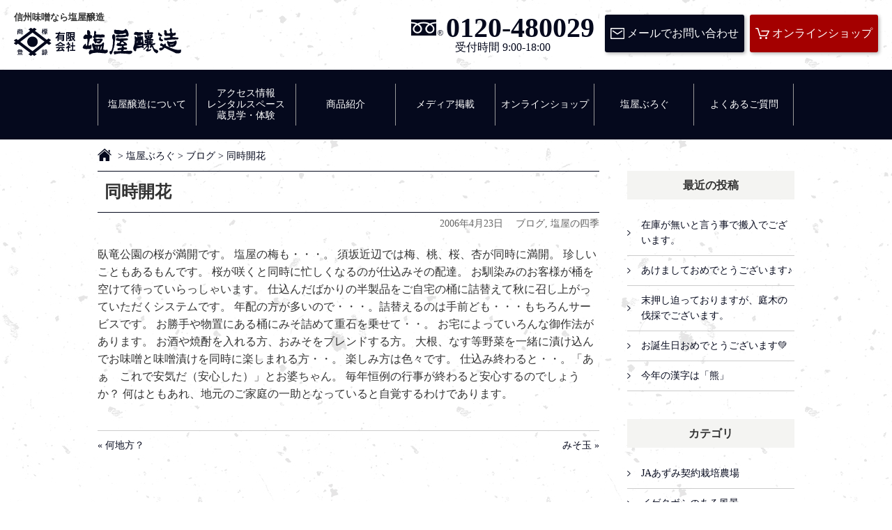

--- FILE ---
content_type: text/html; charset=UTF-8
request_url: http://www.shioya.co.jp/shioya-blog/%E5%90%8C%E6%99%82%E9%96%8B%E8%8A%B1/
body_size: 8893
content:
<!DOCTYPE HTML>
<html lang="ja">
<head prefix="og: http://ogp.me/ns# fb: http://ogp.me/ns/fb#">
	<meta charset="UTF-8">
	<meta name="viewport" content="width=device-width,initial-scale=1.0">
	<title>同時開花　塩屋醸造</title>
	<link rel="shortcut icon" href="http://www.shioya.co.jp/wp/wp-content/themes/shioya/images/favicon.ico">
	<link rel="apple-touch-icon" href="http://www.shioya.co.jp/wp/wp-content/themes/shioya/images/apple-touch-icon.png">
	<link rel="stylesheet" href="http://www.shioya.co.jp/wp/wp-content/themes/shioya/css/style.css" />
	
<!-- All in One SEO Pack 2.9.1 by Michael Torbert of Semper Fi Web Design[192,215] -->
<link rel="canonical" href="http://www.shioya.co.jp/shioya-blog/同時開花/" />
<meta property="og:title" content="同時開花　塩屋醸造" />
<meta property="og:type" content="article" />
<meta property="og:url" content="http://www.shioya.co.jp/shioya-blog/同時開花/" />
<meta property="og:image" content="http://www.shioya.co.jp/wp/wp-content/uploads/2017/05/ogp-image.png" />
<meta property="og:site_name" content="有限会社　塩屋醸造" />
<meta property="og:description" content="臥竜公園の桜が満開です。 塩屋の梅も・・・。 須坂近辺では梅、桃、桜、杏が同時に満開。 珍しいこともあるもんです。 桜が咲くと同時に忙しくなるのが仕込みその配達。 お馴染みのお客様が桶を空けて待っていらっしゃいます。 仕込んだばかりの半製品をご自宅の桶に詰替えて秋に召し上がっていただくシステムです。 年配の方が多いので・・・。詰替えるのは手前ども・・・もちろんサービスです。 お勝手や物置にある桶にみそ詰めて重石を乗せて・・。 お宅によっていろんな御作法があります。 お酒や焼酎を入れる方、おみそをブレンドする方。 大根、なす等野菜を一緒に漬け込んでお味噌と味噌漬けを同時に楽しまれる方・・。 楽しみ方は色々です。 仕込み終わると・・。「あぁ　これで安気だ（安心した）」とお婆ちゃん。 毎年恒例の行事が終わると安心するのでしょうか？ 何はともあれ、地元のご家庭の一助となっていると自覚するわけであります。" />
<meta property="article:published_time" content="2006-04-23T03:00:41Z" />
<meta property="article:modified_time" content="2006-04-23T03:00:41Z" />
<meta name="twitter:card" content="summary" />
<meta name="twitter:title" content="同時開花　塩屋醸造" />
<meta name="twitter:description" content="臥竜公園の桜が満開です。 塩屋の梅も・・・。 須坂近辺では梅、桃、桜、杏が同時に満開。 珍しいこともあるもんです。 桜が咲くと同時に忙しくなるのが仕込みその配達。 お馴染みのお客様が桶を空けて待っていらっしゃいます。 仕込んだばかりの半製品をご自宅の桶に詰替えて秋に召し上がっていただくシステムです。 年配の方が多いので・・・。詰替えるのは手前ども・・・もちろんサービスです。 お勝手や物置にある桶にみそ詰めて重石を乗せて・・。 お宅によっていろんな御作法があります。 お酒や焼酎を入れる方、おみそをブレンドする方。 大根、なす等野菜を一緒に漬け込んでお味噌と味噌漬けを同時に楽しまれる方・・。 楽しみ方は色々です。 仕込み終わると・・。「あぁ　これで安気だ（安心した）」とお婆ちゃん。 毎年恒例の行事が終わると安心するのでしょうか？ 何はともあれ、地元のご家庭の一助となっていると自覚するわけであります。" />
<meta name="twitter:image" content="http://www.shioya.co.jp/wp/wp-content/uploads/2017/05/ogp-image.png" />
<meta itemprop="image" content="http://www.shioya.co.jp/wp/wp-content/uploads/2017/05/ogp-image.png" />
<!-- /all in one seo pack -->
<link rel='dns-prefetch' href='//ajax.googleapis.com' />
<link rel='dns-prefetch' href='//maps.googleapis.com' />
<link rel='dns-prefetch' href='//s.w.org' />
<link rel='stylesheet' id='wp-pagenavi-css'  href='http://www.shioya.co.jp/wp/wp-content/plugins/wp-pagenavi/pagenavi-css.css?ver=2.70' type='text/css' media='all' />
<link rel='https://api.w.org/' href='http://www.shioya.co.jp/wp-json/' />
<link rel="alternate" type="application/json+oembed" href="http://www.shioya.co.jp/wp-json/oembed/1.0/embed?url=http%3A%2F%2Fwww.shioya.co.jp%2Fshioya-blog%2F%25e5%2590%258c%25e6%2599%2582%25e9%2596%258b%25e8%258a%25b1%2F" />
<link rel="alternate" type="text/xml+oembed" href="http://www.shioya.co.jp/wp-json/oembed/1.0/embed?url=http%3A%2F%2Fwww.shioya.co.jp%2Fshioya-blog%2F%25e5%2590%258c%25e6%2599%2582%25e9%2596%258b%25e8%258a%25b1%2F&#038;format=xml" />
	<!-- Global site tag (gtag.js) - Google Analytics -->
	<script async src="https://www.googletagmanager.com/gtag/js?id=G-CL01L0W0WV"></script>
	<script>
	window.dataLayer = window.dataLayer || [];
	function gtag(){dataLayer.push(arguments);}
	gtag('js', new Date());

	gtag('config', 'G-CL01L0W0WV');
	</script>
	<script type="text/javascript">
	  var _gaq = _gaq || [];
	  _gaq.push(['_setAccount', 'UA-736418-1']);
	  _gaq.push(['_trackPageview']);

	  (function() {
	    var ga = document.createElement('script'); ga.type = 'text/javascript'; ga.async = true;
	    ga.src = ('https:' == document.location.protocol ? 'https://ssl' : 'http://www') + '.google-analytics.com/ga.js';
	    var s = document.getElementsByTagName('script')[0]; s.parentNode.insertBefore(ga, s);
	  })();
	</script>
</head>
<body  class="post-template-default single single-post postid-84 single-format-standard">
<div id="loading">
	<div class="loader">
		<img src="http://www.shioya.co.jp/wp/wp-content/themes/shioya/images/icons/icon-logo-mark.svg" alt="Now Loading..." />
		<p>loading...</p>
	</div>
</div>
<div id="wrap">
	<header id="Header">
		<h1 class="site-title">
			<span class="h1-text">信州味噌なら塩屋醸造</span>
			<span class="logo"><a href="http://www.shioya.co.jp/">有限会社　塩屋醸造</a></span>
		</h1>
		<div id="Head-nav">
			<nav id="Pc-nav" class="pc">
				<ul class="list">
					<li class="sitemap nav-item">
						<span class="sitemap-link"><a href="http://www.shioya.co.jp/outline/">会社概要</a></span>
						<span class="sitemap-link"><a href="http://www.shioya.co.jp/sitemap/">サイトマップ</a></span>
						<span class="sitemap-link"><a href="http://www.shioya.co.jp/privacy/">個人情報保護方針</a></span>
					</li>
					<li class="tel nav-item">
						<a href="tel:0120-480029">
							<span class="number">0120-480029</span>
							<span class="time">受付時間 9:00-18:00</span>
						</a>
					</li>
					<li class="mail nav-item">
						<a class="button" href="http://www.shioya.co.jp/contact/">メールでお問い合わせ</a>
					</li>
					<li class="shop nav-item">
						<a class="button" href="https://www.shioya-store.com/">オンラインショップ</a>
					</li>
				</ul>
			</nav>
			<nav id="Sp-nav" class="sp">
				<ul class="list">
					<li class="sp-tel nav-item"><a href="tel:0120-480029">電話する</a></li>
					<li class="sp-access nav-item"><a href="http://www.shioya.co.jp/access-rental-tour/#Access">アクセス</a></li>
					<li class="sp-shop nav-item"><a href="https://www.shioya-store.com/">買い物</a></li>
					<li class="sp-menu nav-item">
						<div class="menu-button">
							<button id="menu-trigger">
								<span></span>
								<span></span>
								<span></span>
							</button>
						</div>
					</li>
				</ul>
			</nav>
		</div><!-- /#Head-nav -->
		<nav id="drawr" class="sp">
			<ul class="nav">
				<li class="nav-item"><a href="http://www.shioya.co.jp/about/">塩屋醸造について</a></li>
				<li class="nav-item"><a href="http://www.shioya.co.jp/access-rental-tour/">アクセス情報／レンタルスペース／蔵見学・体験</a></li>
				<li class="nav-item"><a href="http://www.shioya.co.jp/items/">商品紹介</a></li>
				<li class="nav-item"><a href="http://www.shioya.co.jp/media/">メディア掲載</a></li>
				<li class="nav-item"><a href="https://www.shioya-store.com/">オンラインショップ</a></li>
				<li class="nav-item"><a href="http://www.shioya.co.jp/blog/">塩屋ぶろぐ</a></li>
				<li class="nav-item"><a href="http://www.shioya.co.jp/sights/">周辺観光情報</a></li>
				<li class="nav-item"><a href="http://www.shioya.co.jp/faq/">よくあるご質問</a></li>
				<li class="nav-item"><a href="http://www.shioya.co.jp/letter/">カタログダウンロード</a></li>
				<li class="nav-item"><a href="http://www.shioya.co.jp/outline/">会社概要</a></li>
				<li class="nav-item"><a href="http://www.shioya.co.jp/sitemap/">サイトマップ</a></li>
				<li class="nav-item"><a href="http://www.shioya.co.jp/privacy/">個人情報保護方針</a></li>
			</ul>
			<div class="contact-group">
				<p class="nav-tel">
					<a href="tel:0120-480029">
						<span class="number">0120-480029</span>
						<span class="time">受付時間 9:00-18:00</span>
					</a>
				</p>
				<p class="nav-mail">
					<a class="button" href="http://www.shioya.co.jp/contact/">メールでお問い合わせ</a>
				</p>
			</div>
		</nav>
	</header><!-- /#Header -->

	<div id="Global-nav">
		<nav class="wrapper pc">
			<ul class="nav">
				<li class="nav-item"><a href="http://www.shioya.co.jp/about/"><span>塩屋醸造について</span></a></li>
				<li class="nav-item"><a href="http://www.shioya.co.jp/access-rental-tour/"><span>アクセス情報<br>レンタルスペース<br>蔵見学・体験</span></a></li>
				<li class="nav-item"><a href="http://www.shioya.co.jp/items/"><span>商品紹介</span></a></li>
				<li class="nav-item"><a href="http://www.shioya.co.jp/media/"><span>メディア掲載</span></a></li>
				<li class="nav-item"><a href="https://www.shioya-store.com/"><span>オンラインショップ</span></a></li>
				<li class="nav-item"><a href="http://www.shioya.co.jp/blog/"><span>塩屋ぶろぐ</span></a></li>
				<li class="nav-item"><a href="http://www.shioya.co.jp/faq/"><span>よくあるご質問</span></a></li>
			</ul>
		</nav>
	</div><!-- /#Global-nav -->

	<div id="Contents">

		<div class="page-head">
			</div><!-- /.page-head -->

		<div class="wrapper pc">
			<nav id="breadcrumb">
<ul class="nav" itemscope itemtype="http://schema.org/Breadcrumb">
<li itemprop="itemListElement" itemscope itemtype="http://schema.org/ListItem"><a itemprop="item" href="http://www.shioya.co.jp/" class="icon-home"><span itemprop="name">HOME</span></a><meta itemprop="position" content="1" /></li>
<li>&gt;</li>
<li itemprop="itemListElement" itemscope itemtype="http://schema.org/ListItem"><a itemprop="item" href="http://www.shioya.co.jp/blog/"><span itemprop="name">塩屋ぶろぐ</span></a><meta itemprop="position" content="2" /></li>
<li>&gt;</li>
<li itemprop="itemListElement" itemscope itemtype="http://schema.org/ListItem"><a itemprop="item" href="http://www.shioya.co.jp/category/shioya-blog/"><span itemprop="name">ブログ</span></a><meta itemprop="position" content="3" /></li>
<li>&gt;</li>
<li itemprop="itemListElement" itemscope itemtype="http://schema.org/ListItem"><span itemprop="name">同時開花</span><meta itemprop="position" content="4" /></li>
</ul>
</nav>
		</div>

		<div class="row wrapper">
			<div class="col-main">
				<article class="post-list">
					<h1 class="post-title">同時開花</h1>
					<p class="post-metta">
						<span class="date">2006年4月23日</span>
						<span class="category"><a href="http://www.shioya.co.jp/category/shioya-blog/" rel="category tag">ブログ</a>, <a href="http://www.shioya.co.jp/category/season/" rel="category tag">塩屋の四季</a></span>
					</p>
					<div class="post-body">
						<p>臥竜公園の桜が満開です。 塩屋の梅も・・・。 須坂近辺では梅、桃、桜、杏が同時に満開。 珍しいこともあるもんです。 桜が咲くと同時に忙しくなるのが仕込みその配達。 お馴染みのお客様が桶を空けて待っていらっしゃいます。 仕込んだばかりの半製品をご自宅の桶に詰替えて秋に召し上がっていただくシステムです。 年配の方が多いので・・・。詰替えるのは手前ども・・・もちろんサービスです。 お勝手や物置にある桶にみそ詰めて重石を乗せて・・。 お宅によっていろんな御作法があります。 お酒や焼酎を入れる方、おみそをブレンドする方。 大根、なす等野菜を一緒に漬け込んでお味噌と味噌漬けを同時に楽しまれる方・・。 楽しみ方は色々です。 仕込み終わると・・。「あぁ　これで安気だ（安心した）」とお婆ちゃん。 毎年恒例の行事が終わると安心するのでしょうか？ 何はともあれ、地元のご家庭の一助となっていると自覚するわけであります。</p>
					</div>
				</article>
				<nav class="post-navi">
					<span id="prev"><a href="http://www.shioya.co.jp/shioya-blog/%e4%bd%95%e5%9c%b0%e6%96%b9%ef%bc%9f/" rel="prev">« 何地方？</a></span>
					<span id="next"><a href="http://www.shioya.co.jp/shioya-blog/%e3%81%bf%e3%81%9d%e7%8e%89/" rel="next">みそ玉 »</a></span>
				</nav>
			</div><!-- /.col-main -->

			<div class="col-side">
			<section class="side-recent inner_section">
					<h3 class="heading-side">最近の投稿</h3>
					<ul class="nav">
				<li class="nav-item"><a href="http://www.shioya.co.jp/topics/%e5%9c%a8%e5%ba%ab%e3%81%8c%e7%84%a1%e3%81%84%e3%81%a8%e8%a8%80%e3%81%86%e4%ba%8b%e3%81%a7%e6%90%ac%e5%85%a5%e3%81%a7%e3%81%94%e3%81%96%e3%81%84%e3%81%be%e3%81%99%e3%80%82/" >在庫が無いと言う事で搬入でございます。</a></li>
				<li class="nav-item"><a href="http://www.shioya.co.jp/monologue/%e3%81%82%e3%81%91%e3%81%be%e3%81%97%e3%81%a6%e3%81%8a%e3%82%81%e3%81%a7%e3%81%a8%e3%81%86%e3%81%94%e3%81%96%e3%81%84%e3%81%be%e3%81%99%e2%99%aa-2/" >あけましておめでとうございます♪</a></li>
				<li class="nav-item"><a href="http://www.shioya.co.jp/shioya-blog/%e6%9c%ab%e6%8a%bc%e3%81%97%e8%bf%ab%e3%81%a3%e3%81%a6%e3%81%8a%e3%82%8a%e3%81%be%e3%81%99%e3%81%8c%e3%80%81%e5%ba%ad%e6%9c%a8%e3%81%ae%e4%bc%90%e6%8e%a1%e3%81%a7%e3%81%94%e3%81%96%e3%81%84%e3%81%be/" >末押し迫っておりますが、庭木の伐採でございます。</a></li>
				<li class="nav-item"><a href="http://www.shioya.co.jp/shioya-blog/%e3%81%8a%e8%aa%95%e7%94%9f%e6%97%a5%e3%81%8a%e3%82%81%e3%81%a7%e3%81%a8%e3%81%86%e3%81%94%e3%81%96%e3%81%84%e3%81%be%e3%81%99%f0%9f%92%9a/" >お誕生日おめでとうございます💚</a></li>
				<li class="nav-item"><a href="http://www.shioya.co.jp/shioya-blog/%e4%bb%8a%e5%b9%b4%e3%81%ae%e6%bc%a2%e5%ad%97%e3%81%af%e3%80%8c%e7%86%8a%e3%80%8d/" >今年の漢字は「熊」</a></li>
					</ul>
				</section><!-- /.side-recent -->
				<section class="side-category inner_section">
					<h3 class="heading-side">カテゴリ</h3>
					<ul class="nav">
							<li class="cat-item cat-item-23"><a href="http://www.shioya.co.jp/category/jaazumi/" >JAあずみ契約栽培農場</a>
</li>
	<li class="cat-item cat-item-18"><a href="http://www.shioya.co.jp/category/scenery/" >イゲタボシのある風景</a>
</li>
	<li class="cat-item cat-item-32"><a href="http://www.shioya.co.jp/category/event/" >イベント情報</a>
</li>
	<li class="cat-item cat-item-22"><a href="http://www.shioya.co.jp/category/seizou/" >こんな感じで造ってます</a>
</li>
	<li class="cat-item cat-item-12"><a href="http://www.shioya.co.jp/category/monologue/" >ひとり言</a>
</li>
	<li class="cat-item cat-item-1"><a href="http://www.shioya.co.jp/category/shioya-blog/" >ブログ</a>
</li>
	<li class="cat-item cat-item-21"><a href="http://www.shioya.co.jp/category/link/" >リンク</a>
</li>
	<li class="cat-item cat-item-37"><a href="http://www.shioya.co.jp/category/%e3%83%ac%e3%82%b7%e3%83%94/" >レシピ</a>
</li>
	<li class="cat-item cat-item-17"><a href="http://www.shioya.co.jp/category/topics/" >今日の出来事</a>
</li>
	<li class="cat-item cat-item-19"><a href="http://www.shioya.co.jp/category/miso/" >信州味噌のお話</a>
</li>
	<li class="cat-item cat-item-29"><a href="http://www.shioya.co.jp/category/kosyo/" >古書</a>
</li>
	<li class="cat-item cat-item-26"><a href="http://www.shioya.co.jp/category/komingu/" >古民具</a>
</li>
	<li class="cat-item cat-item-14"><a href="http://www.shioya.co.jp/category/information/" >塩屋からのお知らせ</a>
</li>
	<li class="cat-item cat-item-20"><a href="http://www.shioya.co.jp/category/antique/" >塩屋にあるちょっと古いもの</a>
</li>
	<li class="cat-item cat-item-13"><a href="http://www.shioya.co.jp/category/season/" >塩屋の四季</a>
</li>
	<li class="cat-item cat-item-16"><a href="http://www.shioya.co.jp/category/farm/" >塩屋農場</a>
</li>
	<li class="cat-item cat-item-24"><a href="http://www.shioya.co.jp/category/taisho/" >大正ロマン</a>
</li>
	<li class="cat-item cat-item-36"><a href="http://www.shioya.co.jp/category/%e5%b1%b1%e6%9e%97%e4%ba%8b%e6%a5%ad%e9%83%a8/" >山林事業部</a>
</li>
	<li class="cat-item cat-item-25"><a href="http://www.shioya.co.jp/category/koukou/" >広告・宣伝物</a>
</li>
	<li class="cat-item cat-item-28"><a href="http://www.shioya.co.jp/category/meiji/" >明治の気骨</a>
</li>
	<li class="cat-item cat-item-27"><a href="http://www.shioya.co.jp/category/showa/" >昭和レトロ</a>
</li>
	<li class="cat-item cat-item-31"><a href="http://www.shioya.co.jp/category/oketaru/" >桶・樽</a>
</li>
	<li class="cat-item cat-item-38"><a href="http://www.shioya.co.jp/category/%e6%b1%9f%e6%88%b8%e6%99%82%e4%bb%a3/" >江戸時代</a>
</li>
	<li class="cat-item cat-item-30"><a href="http://www.shioya.co.jp/category/tools/" >醸造道具</a>
</li>
	<li class="cat-item cat-item-15"><a href="http://www.shioya.co.jp/category/jc/" >青年会議所</a>
</li>
					</ul>
				</section><!-- /.side-category -->
				<section class="archive inner_section">
					<h3 class="heading-side">アーカイブ</h3>
					<ul class="nav monthly-list">
							<li><a href='http://www.shioya.co.jp/2026/01/'>2026年1月</a></li>
	<li><a href='http://www.shioya.co.jp/2025/12/'>2025年12月</a></li>
	<li><a href='http://www.shioya.co.jp/2025/11/'>2025年11月</a></li>
	<li><a href='http://www.shioya.co.jp/2025/10/'>2025年10月</a></li>
	<li><a href='http://www.shioya.co.jp/2025/09/'>2025年9月</a></li>
	<li><a href='http://www.shioya.co.jp/2025/08/'>2025年8月</a></li>
	<li><a href='http://www.shioya.co.jp/2025/07/'>2025年7月</a></li>
	<li><a href='http://www.shioya.co.jp/2025/06/'>2025年6月</a></li>
	<li><a href='http://www.shioya.co.jp/2025/05/'>2025年5月</a></li>
	<li><a href='http://www.shioya.co.jp/2025/04/'>2025年4月</a></li>
	<li><a href='http://www.shioya.co.jp/2025/03/'>2025年3月</a></li>
	<li><a href='http://www.shioya.co.jp/2025/02/'>2025年2月</a></li>
	<li><a href='http://www.shioya.co.jp/2025/01/'>2025年1月</a></li>
	<li><a href='http://www.shioya.co.jp/2024/12/'>2024年12月</a></li>
	<li><a href='http://www.shioya.co.jp/2024/11/'>2024年11月</a></li>
	<li><a href='http://www.shioya.co.jp/2024/10/'>2024年10月</a></li>
	<li><a href='http://www.shioya.co.jp/2024/09/'>2024年9月</a></li>
	<li><a href='http://www.shioya.co.jp/2024/08/'>2024年8月</a></li>
	<li><a href='http://www.shioya.co.jp/2024/07/'>2024年7月</a></li>
	<li><a href='http://www.shioya.co.jp/2024/06/'>2024年6月</a></li>
	<li><a href='http://www.shioya.co.jp/2024/05/'>2024年5月</a></li>
	<li><a href='http://www.shioya.co.jp/2024/04/'>2024年4月</a></li>
	<li><a href='http://www.shioya.co.jp/2024/03/'>2024年3月</a></li>
	<li><a href='http://www.shioya.co.jp/2024/02/'>2024年2月</a></li>
	<li><a href='http://www.shioya.co.jp/2024/01/'>2024年1月</a></li>
	<li><a href='http://www.shioya.co.jp/2023/12/'>2023年12月</a></li>
	<li><a href='http://www.shioya.co.jp/2023/11/'>2023年11月</a></li>
	<li><a href='http://www.shioya.co.jp/2023/10/'>2023年10月</a></li>
	<li><a href='http://www.shioya.co.jp/2023/09/'>2023年9月</a></li>
	<li><a href='http://www.shioya.co.jp/2023/08/'>2023年8月</a></li>
	<li><a href='http://www.shioya.co.jp/2023/07/'>2023年7月</a></li>
	<li><a href='http://www.shioya.co.jp/2023/06/'>2023年6月</a></li>
	<li><a href='http://www.shioya.co.jp/2023/05/'>2023年5月</a></li>
	<li><a href='http://www.shioya.co.jp/2023/04/'>2023年4月</a></li>
	<li><a href='http://www.shioya.co.jp/2023/03/'>2023年3月</a></li>
	<li><a href='http://www.shioya.co.jp/2022/12/'>2022年12月</a></li>
	<li><a href='http://www.shioya.co.jp/2022/11/'>2022年11月</a></li>
	<li><a href='http://www.shioya.co.jp/2022/10/'>2022年10月</a></li>
	<li><a href='http://www.shioya.co.jp/2022/09/'>2022年9月</a></li>
	<li><a href='http://www.shioya.co.jp/2022/08/'>2022年8月</a></li>
	<li><a href='http://www.shioya.co.jp/2022/06/'>2022年6月</a></li>
	<li><a href='http://www.shioya.co.jp/2022/05/'>2022年5月</a></li>
	<li><a href='http://www.shioya.co.jp/2022/04/'>2022年4月</a></li>
	<li><a href='http://www.shioya.co.jp/2022/02/'>2022年2月</a></li>
	<li><a href='http://www.shioya.co.jp/2022/01/'>2022年1月</a></li>
	<li><a href='http://www.shioya.co.jp/2021/12/'>2021年12月</a></li>
	<li><a href='http://www.shioya.co.jp/2021/11/'>2021年11月</a></li>
	<li><a href='http://www.shioya.co.jp/2021/10/'>2021年10月</a></li>
	<li><a href='http://www.shioya.co.jp/2021/09/'>2021年9月</a></li>
	<li><a href='http://www.shioya.co.jp/2021/08/'>2021年8月</a></li>
	<li><a href='http://www.shioya.co.jp/2021/07/'>2021年7月</a></li>
	<li><a href='http://www.shioya.co.jp/2021/06/'>2021年6月</a></li>
	<li><a href='http://www.shioya.co.jp/2021/05/'>2021年5月</a></li>
	<li><a href='http://www.shioya.co.jp/2021/04/'>2021年4月</a></li>
	<li><a href='http://www.shioya.co.jp/2021/03/'>2021年3月</a></li>
	<li><a href='http://www.shioya.co.jp/2021/02/'>2021年2月</a></li>
	<li><a href='http://www.shioya.co.jp/2021/01/'>2021年1月</a></li>
	<li><a href='http://www.shioya.co.jp/2020/12/'>2020年12月</a></li>
	<li><a href='http://www.shioya.co.jp/2020/11/'>2020年11月</a></li>
	<li><a href='http://www.shioya.co.jp/2020/10/'>2020年10月</a></li>
	<li><a href='http://www.shioya.co.jp/2020/09/'>2020年9月</a></li>
	<li><a href='http://www.shioya.co.jp/2020/08/'>2020年8月</a></li>
	<li><a href='http://www.shioya.co.jp/2020/07/'>2020年7月</a></li>
	<li><a href='http://www.shioya.co.jp/2020/06/'>2020年6月</a></li>
	<li><a href='http://www.shioya.co.jp/2020/05/'>2020年5月</a></li>
	<li><a href='http://www.shioya.co.jp/2020/04/'>2020年4月</a></li>
	<li><a href='http://www.shioya.co.jp/2020/03/'>2020年3月</a></li>
	<li><a href='http://www.shioya.co.jp/2020/02/'>2020年2月</a></li>
	<li><a href='http://www.shioya.co.jp/2020/01/'>2020年1月</a></li>
	<li><a href='http://www.shioya.co.jp/2019/12/'>2019年12月</a></li>
	<li><a href='http://www.shioya.co.jp/2019/11/'>2019年11月</a></li>
	<li><a href='http://www.shioya.co.jp/2019/10/'>2019年10月</a></li>
	<li><a href='http://www.shioya.co.jp/2019/09/'>2019年9月</a></li>
	<li><a href='http://www.shioya.co.jp/2019/08/'>2019年8月</a></li>
	<li><a href='http://www.shioya.co.jp/2019/07/'>2019年7月</a></li>
	<li><a href='http://www.shioya.co.jp/2019/06/'>2019年6月</a></li>
	<li><a href='http://www.shioya.co.jp/2019/05/'>2019年5月</a></li>
	<li><a href='http://www.shioya.co.jp/2019/04/'>2019年4月</a></li>
	<li><a href='http://www.shioya.co.jp/2019/03/'>2019年3月</a></li>
	<li><a href='http://www.shioya.co.jp/2019/02/'>2019年2月</a></li>
	<li><a href='http://www.shioya.co.jp/2019/01/'>2019年1月</a></li>
	<li><a href='http://www.shioya.co.jp/2018/12/'>2018年12月</a></li>
	<li><a href='http://www.shioya.co.jp/2018/11/'>2018年11月</a></li>
	<li><a href='http://www.shioya.co.jp/2018/10/'>2018年10月</a></li>
	<li><a href='http://www.shioya.co.jp/2018/09/'>2018年9月</a></li>
	<li><a href='http://www.shioya.co.jp/2018/08/'>2018年8月</a></li>
	<li><a href='http://www.shioya.co.jp/2018/07/'>2018年7月</a></li>
	<li><a href='http://www.shioya.co.jp/2018/06/'>2018年6月</a></li>
	<li><a href='http://www.shioya.co.jp/2018/05/'>2018年5月</a></li>
	<li><a href='http://www.shioya.co.jp/2018/04/'>2018年4月</a></li>
	<li><a href='http://www.shioya.co.jp/2018/03/'>2018年3月</a></li>
	<li><a href='http://www.shioya.co.jp/2018/02/'>2018年2月</a></li>
	<li><a href='http://www.shioya.co.jp/2018/01/'>2018年1月</a></li>
	<li><a href='http://www.shioya.co.jp/2017/12/'>2017年12月</a></li>
	<li><a href='http://www.shioya.co.jp/2017/11/'>2017年11月</a></li>
	<li><a href='http://www.shioya.co.jp/2017/10/'>2017年10月</a></li>
	<li><a href='http://www.shioya.co.jp/2017/09/'>2017年9月</a></li>
	<li><a href='http://www.shioya.co.jp/2017/08/'>2017年8月</a></li>
	<li><a href='http://www.shioya.co.jp/2017/07/'>2017年7月</a></li>
	<li><a href='http://www.shioya.co.jp/2017/06/'>2017年6月</a></li>
	<li><a href='http://www.shioya.co.jp/2017/05/'>2017年5月</a></li>
	<li><a href='http://www.shioya.co.jp/2017/04/'>2017年4月</a></li>
	<li><a href='http://www.shioya.co.jp/2017/03/'>2017年3月</a></li>
	<li><a href='http://www.shioya.co.jp/2017/02/'>2017年2月</a></li>
	<li><a href='http://www.shioya.co.jp/2017/01/'>2017年1月</a></li>
	<li><a href='http://www.shioya.co.jp/2016/12/'>2016年12月</a></li>
	<li><a href='http://www.shioya.co.jp/2016/11/'>2016年11月</a></li>
	<li><a href='http://www.shioya.co.jp/2016/10/'>2016年10月</a></li>
	<li><a href='http://www.shioya.co.jp/2016/09/'>2016年9月</a></li>
	<li><a href='http://www.shioya.co.jp/2016/08/'>2016年8月</a></li>
	<li><a href='http://www.shioya.co.jp/2016/07/'>2016年7月</a></li>
	<li><a href='http://www.shioya.co.jp/2016/06/'>2016年6月</a></li>
	<li><a href='http://www.shioya.co.jp/2016/05/'>2016年5月</a></li>
	<li><a href='http://www.shioya.co.jp/2016/04/'>2016年4月</a></li>
	<li><a href='http://www.shioya.co.jp/2016/03/'>2016年3月</a></li>
	<li><a href='http://www.shioya.co.jp/2016/02/'>2016年2月</a></li>
	<li><a href='http://www.shioya.co.jp/2016/01/'>2016年1月</a></li>
	<li><a href='http://www.shioya.co.jp/2015/12/'>2015年12月</a></li>
	<li><a href='http://www.shioya.co.jp/2015/11/'>2015年11月</a></li>
	<li><a href='http://www.shioya.co.jp/2015/10/'>2015年10月</a></li>
	<li><a href='http://www.shioya.co.jp/2015/09/'>2015年9月</a></li>
	<li><a href='http://www.shioya.co.jp/2015/08/'>2015年8月</a></li>
	<li><a href='http://www.shioya.co.jp/2015/07/'>2015年7月</a></li>
	<li><a href='http://www.shioya.co.jp/2015/06/'>2015年6月</a></li>
	<li><a href='http://www.shioya.co.jp/2015/05/'>2015年5月</a></li>
	<li><a href='http://www.shioya.co.jp/2015/04/'>2015年4月</a></li>
	<li><a href='http://www.shioya.co.jp/2015/03/'>2015年3月</a></li>
	<li><a href='http://www.shioya.co.jp/2015/02/'>2015年2月</a></li>
	<li><a href='http://www.shioya.co.jp/2015/01/'>2015年1月</a></li>
	<li><a href='http://www.shioya.co.jp/2014/12/'>2014年12月</a></li>
	<li><a href='http://www.shioya.co.jp/2014/11/'>2014年11月</a></li>
	<li><a href='http://www.shioya.co.jp/2014/10/'>2014年10月</a></li>
	<li><a href='http://www.shioya.co.jp/2014/09/'>2014年9月</a></li>
	<li><a href='http://www.shioya.co.jp/2014/08/'>2014年8月</a></li>
	<li><a href='http://www.shioya.co.jp/2014/07/'>2014年7月</a></li>
	<li><a href='http://www.shioya.co.jp/2014/06/'>2014年6月</a></li>
	<li><a href='http://www.shioya.co.jp/2014/05/'>2014年5月</a></li>
	<li><a href='http://www.shioya.co.jp/2014/04/'>2014年4月</a></li>
	<li><a href='http://www.shioya.co.jp/2014/03/'>2014年3月</a></li>
	<li><a href='http://www.shioya.co.jp/2014/02/'>2014年2月</a></li>
	<li><a href='http://www.shioya.co.jp/2014/01/'>2014年1月</a></li>
	<li><a href='http://www.shioya.co.jp/2013/12/'>2013年12月</a></li>
	<li><a href='http://www.shioya.co.jp/2013/11/'>2013年11月</a></li>
	<li><a href='http://www.shioya.co.jp/2013/10/'>2013年10月</a></li>
	<li><a href='http://www.shioya.co.jp/2013/09/'>2013年9月</a></li>
	<li><a href='http://www.shioya.co.jp/2013/08/'>2013年8月</a></li>
	<li><a href='http://www.shioya.co.jp/2013/07/'>2013年7月</a></li>
	<li><a href='http://www.shioya.co.jp/2013/06/'>2013年6月</a></li>
	<li><a href='http://www.shioya.co.jp/2013/05/'>2013年5月</a></li>
	<li><a href='http://www.shioya.co.jp/2013/04/'>2013年4月</a></li>
	<li><a href='http://www.shioya.co.jp/2013/03/'>2013年3月</a></li>
	<li><a href='http://www.shioya.co.jp/2013/02/'>2013年2月</a></li>
	<li><a href='http://www.shioya.co.jp/2013/01/'>2013年1月</a></li>
	<li><a href='http://www.shioya.co.jp/2012/12/'>2012年12月</a></li>
	<li><a href='http://www.shioya.co.jp/2012/11/'>2012年11月</a></li>
	<li><a href='http://www.shioya.co.jp/2012/10/'>2012年10月</a></li>
	<li><a href='http://www.shioya.co.jp/2012/09/'>2012年9月</a></li>
	<li><a href='http://www.shioya.co.jp/2012/08/'>2012年8月</a></li>
	<li><a href='http://www.shioya.co.jp/2012/07/'>2012年7月</a></li>
	<li><a href='http://www.shioya.co.jp/2012/06/'>2012年6月</a></li>
	<li><a href='http://www.shioya.co.jp/2012/05/'>2012年5月</a></li>
	<li><a href='http://www.shioya.co.jp/2012/04/'>2012年4月</a></li>
	<li><a href='http://www.shioya.co.jp/2012/03/'>2012年3月</a></li>
	<li><a href='http://www.shioya.co.jp/2012/02/'>2012年2月</a></li>
	<li><a href='http://www.shioya.co.jp/2012/01/'>2012年1月</a></li>
	<li><a href='http://www.shioya.co.jp/2011/12/'>2011年12月</a></li>
	<li><a href='http://www.shioya.co.jp/2011/11/'>2011年11月</a></li>
	<li><a href='http://www.shioya.co.jp/2011/10/'>2011年10月</a></li>
	<li><a href='http://www.shioya.co.jp/2011/09/'>2011年9月</a></li>
	<li><a href='http://www.shioya.co.jp/2011/08/'>2011年8月</a></li>
	<li><a href='http://www.shioya.co.jp/2011/07/'>2011年7月</a></li>
	<li><a href='http://www.shioya.co.jp/2011/06/'>2011年6月</a></li>
	<li><a href='http://www.shioya.co.jp/2011/05/'>2011年5月</a></li>
	<li><a href='http://www.shioya.co.jp/2011/04/'>2011年4月</a></li>
	<li><a href='http://www.shioya.co.jp/2011/03/'>2011年3月</a></li>
	<li><a href='http://www.shioya.co.jp/2011/02/'>2011年2月</a></li>
	<li><a href='http://www.shioya.co.jp/2011/01/'>2011年1月</a></li>
	<li><a href='http://www.shioya.co.jp/2010/12/'>2010年12月</a></li>
	<li><a href='http://www.shioya.co.jp/2010/11/'>2010年11月</a></li>
	<li><a href='http://www.shioya.co.jp/2010/10/'>2010年10月</a></li>
	<li><a href='http://www.shioya.co.jp/2010/09/'>2010年9月</a></li>
	<li><a href='http://www.shioya.co.jp/2010/08/'>2010年8月</a></li>
	<li><a href='http://www.shioya.co.jp/2010/07/'>2010年7月</a></li>
	<li><a href='http://www.shioya.co.jp/2010/06/'>2010年6月</a></li>
	<li><a href='http://www.shioya.co.jp/2010/05/'>2010年5月</a></li>
	<li><a href='http://www.shioya.co.jp/2010/04/'>2010年4月</a></li>
	<li><a href='http://www.shioya.co.jp/2010/03/'>2010年3月</a></li>
	<li><a href='http://www.shioya.co.jp/2010/02/'>2010年2月</a></li>
	<li><a href='http://www.shioya.co.jp/2010/01/'>2010年1月</a></li>
	<li><a href='http://www.shioya.co.jp/2009/12/'>2009年12月</a></li>
	<li><a href='http://www.shioya.co.jp/2009/11/'>2009年11月</a></li>
	<li><a href='http://www.shioya.co.jp/2009/10/'>2009年10月</a></li>
	<li><a href='http://www.shioya.co.jp/2009/09/'>2009年9月</a></li>
	<li><a href='http://www.shioya.co.jp/2009/08/'>2009年8月</a></li>
	<li><a href='http://www.shioya.co.jp/2009/07/'>2009年7月</a></li>
	<li><a href='http://www.shioya.co.jp/2009/06/'>2009年6月</a></li>
	<li><a href='http://www.shioya.co.jp/2009/05/'>2009年5月</a></li>
	<li><a href='http://www.shioya.co.jp/2009/04/'>2009年4月</a></li>
	<li><a href='http://www.shioya.co.jp/2009/03/'>2009年3月</a></li>
	<li><a href='http://www.shioya.co.jp/2009/02/'>2009年2月</a></li>
	<li><a href='http://www.shioya.co.jp/2009/01/'>2009年1月</a></li>
	<li><a href='http://www.shioya.co.jp/2008/12/'>2008年12月</a></li>
	<li><a href='http://www.shioya.co.jp/2008/11/'>2008年11月</a></li>
	<li><a href='http://www.shioya.co.jp/2008/10/'>2008年10月</a></li>
	<li><a href='http://www.shioya.co.jp/2008/09/'>2008年9月</a></li>
	<li><a href='http://www.shioya.co.jp/2008/08/'>2008年8月</a></li>
	<li><a href='http://www.shioya.co.jp/2008/07/'>2008年7月</a></li>
	<li><a href='http://www.shioya.co.jp/2008/06/'>2008年6月</a></li>
	<li><a href='http://www.shioya.co.jp/2008/05/'>2008年5月</a></li>
	<li><a href='http://www.shioya.co.jp/2008/04/'>2008年4月</a></li>
	<li><a href='http://www.shioya.co.jp/2008/03/'>2008年3月</a></li>
	<li><a href='http://www.shioya.co.jp/2008/02/'>2008年2月</a></li>
	<li><a href='http://www.shioya.co.jp/2008/01/'>2008年1月</a></li>
	<li><a href='http://www.shioya.co.jp/2007/12/'>2007年12月</a></li>
	<li><a href='http://www.shioya.co.jp/2007/11/'>2007年11月</a></li>
	<li><a href='http://www.shioya.co.jp/2007/10/'>2007年10月</a></li>
	<li><a href='http://www.shioya.co.jp/2007/09/'>2007年9月</a></li>
	<li><a href='http://www.shioya.co.jp/2007/08/'>2007年8月</a></li>
	<li><a href='http://www.shioya.co.jp/2007/07/'>2007年7月</a></li>
	<li><a href='http://www.shioya.co.jp/2007/06/'>2007年6月</a></li>
	<li><a href='http://www.shioya.co.jp/2007/05/'>2007年5月</a></li>
	<li><a href='http://www.shioya.co.jp/2007/04/'>2007年4月</a></li>
	<li><a href='http://www.shioya.co.jp/2007/03/'>2007年3月</a></li>
	<li><a href='http://www.shioya.co.jp/2007/02/'>2007年2月</a></li>
	<li><a href='http://www.shioya.co.jp/2007/01/'>2007年1月</a></li>
	<li><a href='http://www.shioya.co.jp/2006/12/'>2006年12月</a></li>
	<li><a href='http://www.shioya.co.jp/2006/11/'>2006年11月</a></li>
	<li><a href='http://www.shioya.co.jp/2006/10/'>2006年10月</a></li>
	<li><a href='http://www.shioya.co.jp/2006/09/'>2006年9月</a></li>
	<li><a href='http://www.shioya.co.jp/2006/08/'>2006年8月</a></li>
	<li><a href='http://www.shioya.co.jp/2006/07/'>2006年7月</a></li>
	<li><a href='http://www.shioya.co.jp/2006/06/'>2006年6月</a></li>
	<li><a href='http://www.shioya.co.jp/2006/05/'>2006年5月</a></li>
	<li><a href='http://www.shioya.co.jp/2006/04/'>2006年4月</a></li>
	<li><a href='http://www.shioya.co.jp/2006/03/'>2006年3月</a></li>
	<li><a href='http://www.shioya.co.jp/2006/02/'>2006年2月</a></li>
	<li><a href='http://www.shioya.co.jp/2006/01/'>2006年1月</a></li>
	<li><a href='http://www.shioya.co.jp/2005/12/'>2005年12月</a></li>
					</ul>
				</section><!-- /.archive -->
			</div><!-- /.col-side -->		</div>

	</div><!-- /#Contents -->

		<section class="content-banner_shop inner_section wrapper">
			<div class="group">
				<h3 class="title">塩屋醸造 オンラインショップ</h3>
				<p class="text">塩屋醸造の公式オンラインショップです。<br>ネット限定のお得な商品などもご購入いただけます。</p>
			</div>
			<div class="link">
				<a class="button" href="https://www.shioya-store.com/">オンラインショップへ</a>
			</div>
		</section>

		<section class="content-banner_dealer wrapper">
			<div class="group">
				<h3 class="title">小田急 オンラインショップ</h3>
				<p class="text">塩屋醸造の商品を取り扱う小田急オンラインショップです。</p>
			</div>
			<div class="link">
				<a class="button" href="http://shop.odakyu-dept.co.jp/shop/">小田急ショップへ</a>
			</div>
		</section>

		<section class="content-banner_dealer wrapper">
			<div class="group">
				<h3 class="title">JR東海 オンラインショップ</h3>
				<p class="text">塩屋醸造の商品を取り扱うJR東海オンラインショップです。</p>
			</div>
			<div class="link">
				<a class="button" href="http://e-mono.jr-central.co.jp/shop/">JR東海ショップへ</a>
			</div>
		</section>

	<section class="foot-contact section">
		<div class="wrapper">
			<h3 class="title">商品・みそ蔵見学についてなどお気軽にお問い合わせ下さい</h3>
			<div class="group">
				<div class="tel">
					<a href="tel:0120-480029">
						<span class="number">0120-480029</span>
						<span class="time">受付時間 9:00-18:00</span>
					</a>
				</div>
				<div class="mail">
					<a class="button" href="http://www.shioya.co.jp/contact/">メールでお問い合わせ</a>
				</div>
			</div>
		</div>
	</section>

	<footer id="Footer">
		<p id="totop">
			<a href="#"><img src="http://www.shioya.co.jp/wp/wp-content/themes/shioya/images/common/totop.svg" alt="PAGE TOP"></a>
		</p><!-- /.totop -->
		<div class="sns">
			<p class="sns-title">Follow Us</p>
			<ul class="sns-list">
				<li class="sns-item"><a href="https://www.facebook.com/sharer/sharer.php?u=http%3A%2F%2Fwww.shioya.co.jp%2Fshioya-blog%2F%25e5%2590%258c%25e6%2599%2582%25e9%2596%258b%25e8%258a%25b1%2F&t=" onclick="javascript:window.open(this.href, '', 'menubar=no,toolbar=no,resizable=yes,scrollbars=yes,height=300,width=600');return false;"><img src="http://www.shioya.co.jp/wp/wp-content/themes/shioya/images/icons/icon-fb.svg" alt="facebook"></a></li>
				<li class="sns-item"><a href="https://www.instagram.com/shioya.co.jp/"><img src="http://www.shioya.co.jp/wp/wp-content/themes/shioya/images/icons/icon-isgm.svg" alt="instagram"></a></li>
				<li class="sns-item"><a href="https://jp.pinterest.com/shioya3861/"><img src="http://www.shioya.co.jp/wp/wp-content/themes/shioya/images/icons/icon-pin.svg" alt="pinterest"></a></li>
				<li class="sns-item"><a href="http://line.me/R/msg/text/?+http%3A%2F%2Fwww.shioya.co.jp%2Fshioya-blog%2F%25e5%2590%258c%25e6%2599%2582%25e9%2596%258b%25e8%258a%25b1%2F"><img src="http://www.shioya.co.jp/wp/wp-content/themes/shioya/images/icons/icon-line.svg" alt="LINEで送る"></a></li>
			</ul>
		</div>
		<nav class="foot-nav">
			<nav class="wrapper">
				<p class="nav">
					<a class="nav-item" href="http://www.shioya.co.jp/">ホーム</a> / 
					<a class="nav-item" href="http://www.shioya.co.jp/outline/">会社概要</a> / 
					<a class="nav-item" href="http://www.shioya.co.jp/about/">塩屋醸造について</a> / 
					<a class="nav-item" href="http://www.shioya.co.jp/items/">商品紹介</a> / 
					<a class="nav-item" href="https://www.shioya-store.com/">オンラインショップ</a> / 
					<a class="nav-item" href="http://www.shioya.co.jp/access-rental-tour/">アクセス情報・レンタルスペース・蔵見学・体験</a> / 
					<a class="nav-item" href="http://www.shioya.co.jp/category/information/">お知らせ</a> / 
					<a class="nav-item" href="http://www.shioya.co.jp/category/event/">イベント情報</a> / 
					<a class="nav-item" href="http://www.shioya.co.jp/blog/">塩屋ぶろぐ</a> / 
					<a class="nav-item" href="http://www.shioya.co.jp/sights/">周辺観光情報</a> / 
					<a class="nav-item" href="http://www.shioya.co.jp/media/">メディア掲載</a> / 
					<a class="nav-item" href="http://www.shioya.co.jp/material/">メディア向け資料</a> / 
					<a class="nav-item" href="http://www.shioya.co.jp/letter/">カタログダウンロード</a> / 
					<a class="nav-item" href="http://www.shioya.co.jp/faq/">よくあるご質問</a> / 
					<a class="nav-item" href="http://www.shioya.co.jp/contact/">お問い合わせ</a> / 
					<a class="nav-item" href="http://www.shioya.co.jp/privacy/">個人情報保護方針</a> / 
					<a class="nav-item" href="http://www.shioya.co.jp/sitemap/">サイトマップ</a>
				</p>
			</nav>
		</nav>
		<div class="foot-info wrapper">
			<div class="address group">
				<p class="foot-logo"><img src="http://www.shioya.co.jp/wp/wp-content/themes/shioya/images/common/footer-logo.svg" alt="有限会社塩屋醸造"></p>
				<address>〒382-0014 長野県須坂市大字須坂５３７番地<br>長野電鉄線・須坂駅　須坂長野東インターから須坂方面へ幸高町交差点右折→上八町交差点左折</address>
				<a href="https://goo.gl/maps/1cqGBBkrzWJ2" class="link-map button">Googleマップへ</a>
			</div>
			<div class="info-text group">
				<p>フリーダイヤル：0120-480029<br>TEL：026-245-0029　FAX：026-248-0290<br>E-mail：shioya@shioya.co.jp<br>営業時間：9:00～18:00　定休日：1月1日のみ（不定休）</p>
			</div>
		</div>
		<p class="copyright">&copy; 2026 有限会社塩屋醸造</p>
	</footer><!-- /#Footer -->
<script type='text/javascript' src='//ajax.googleapis.com/ajax/libs/jquery/2.1.4/jquery.min.js?ver=2.1.4'></script>
<script type='text/javascript' src='//maps.googleapis.com/maps/api/js?key=AIzaSyBaONhuPhSyJBenQz2puFA1Tt-vw98ZeNM&#038;ver=v3'></script>
<script type='text/javascript' src='http://www.shioya.co.jp/wp/wp-content/themes/shioya/js/lib.js?ver=0.1'></script>
<script type='text/javascript' src='http://www.shioya.co.jp/wp/wp-content/themes/shioya/js/scripts.js?ver=0.1'></script>
<script type='text/javascript' src='http://www.shioya.co.jp/wp/wp-includes/js/wp-embed.min.js?ver=4.9.8'></script>
</div><!-- /#wrap -->
</body>
</html>


--- FILE ---
content_type: image/svg+xml
request_url: http://www.shioya.co.jp/wp/wp-content/themes/shioya/images/icons/icon-logo-mark.svg
body_size: 29076
content:
<svg xmlns="http://www.w3.org/2000/svg" width="80" height="51" viewBox="0 0 80 51">
  <metadata><?xpacket begin="﻿" id="W5M0MpCehiHzreSzNTczkc9d"?>
<x:xmpmeta xmlns:x="adobe:ns:meta/" x:xmptk="Adobe XMP Core 5.6-c138 79.159824, 2016/09/14-01:09:01        ">
   <rdf:RDF xmlns:rdf="http://www.w3.org/1999/02/22-rdf-syntax-ns#">
      <rdf:Description rdf:about=""/>
   </rdf:RDF>
</x:xmpmeta>
                                                                                                    
                                                                                                    
                                                                                                    
                                                                                                    
                                                                                                    
                                                                                                    
                                                                                                    
                                                                                                    
                                                                                                    
                                                                                                    
                                                                                                    
                                                                                                    
                                                                                                    
                                                                                                    
                                                                                                    
                                                                                                    
                                                                                                    
                                                                                                    
                                                                                                    
                                                                                                    
                           
<?xpacket end="w"?></metadata>
<defs>
    <style>
      .cls-1 {
        fill: #05091d;
        fill-rule: evenodd;
      }
    </style>
  </defs>
  <path id="mark" class="cls-1" d="M955.964,529.521v0.627h0.107v0.105h-0.107a0.877,0.877,0,0,0,.107.523,1.388,1.388,0,0,1,.742-0.419c0.036,0.1.071,0.209,0.106,0.313h0.106v0.314a0.888,0.888,0,0,0,.637.105V530.88s0.6-.4.636-0.419v0.315l0.425,0.1v0.1h0.849v0.105c0.3,0.087.572,0,.848,0.1-0.035.105-.07,0.209-0.106,0.314h0.106v0.1c0.359-.073.409-0.226,0.743-0.313v0.209c0.453-.116.729-0.49,1.167-0.627h0.955v0.1H963.5v0.105a1.971,1.971,0,0,1,.849-0.209v0.1l0.318,0.105v0.1l0.955-.209v-0.1l0.424,0.1v-0.208a8.108,8.108,0,0,1,.849-0.21v0.21l1.167,0.1v-0.1h0.53c0.036,0.069.071,0.138,0.106,0.208h0.213c0.035,0.105.07,0.209,0.106,0.314a1.882,1.882,0,0,0,.742-0.105V531.3h0.106l-0.106.1q0.054,0.313.106,0.627h0.106v0.209c0.064,0.115.258,0,.213,0.314h-0.106c-0.036.244-.071,0.487-0.107,0.731h0.107v0.523h0.106v0.1h-0.106a2.476,2.476,0,0,0-.213.732h-0.318l0.106,0.209h-0.212l-0.106.209a0.754,0.754,0,0,1-.424-0.1q-0.16.261-.319,0.522h-0.318l-0.106.209-0.637.1v0.419l-0.636.1q-0.213.575-.424,1.15h0.318c0.082-.313.065-0.275,0.424-0.314,0.371,0.609.915,0.13,1.167,0.314a2.767,2.767,0,0,1,.212,1.254,0.63,0.63,0,0,0,.531,0l0.424,0.836h0.531c0.07,0.105.141,0.209,0.212,0.314,0.039,0.022.355,0.074,0.424,0.1v0.313l-0.318.105L970.5,540.6h-0.106c-0.13.31-.089,0.126,0,0.418a3.04,3.04,0,0,1,1.485-.1l0.106,0.209a0.659,0.659,0,0,0,.424-0.1v0.1l0.849,0.1v0.105c0.272,0.224.046,0.237,0.531,0.313v0.209H974v0.209h0.212v0.209l1.167,0.523V543l0.637,0.1c0.108-.086-0.041-0.136.106-0.1v0.1l0.318,0.1v0.313l0.318,0.105v0.209l0.319,0.209v0.105l0.848,0.1c0.093,0.358.22,0.269,0.318,0.627h0.637v0.209h-0.318v0.313h0.106v0.105h0.318v0.209a1.38,1.38,0,0,0,.531.105,0.751,0.751,0,0,1-.106.418h0.106a0.824,0.824,0,0,0,.742.209v0.209h0.106v0.1h0.319v0.105l0.424,0.313c-0.035.105-.071,0.209-0.106,0.313h0.212v-0.208l0.637,0.1v-0.1h0.53v0.1a0.84,0.84,0,0,0,.637.1v-0.1a0.886,0.886,0,0,1,.424-0.1v0.1h0.106a3.051,3.051,0,0,0,.106.732,1.346,1.346,0,0,1,.743,0v0.1l0.318-.1,0.318,0.418,0.531,0.1c0.035,0.07.07,0.14,0.106,0.209l0.424,0.105q0.054,0.313.106,0.627a0.8,0.8,0,0,1,.319.209l0.318-.1v0.1l0.955,0.1v-0.314H987.9v0.105h0.212c0.138,0.059-.043.123,0.106,0.1v-0.1l0.212-.105,0.106,0.209a1.3,1.3,0,0,0,.955-0.209,2.57,2.57,0,0,1,1.061,0l0.212-.522h0.212c0.036-.07.071-0.14,0.106-0.21,0.265-.125.529,0.031,0.743-0.1l0.318-.418h0.213v-0.105c0.195-.067.151,0.06,0.212,0.105h0.106v-0.105h0.742q0.16-.208.319-0.418h0.424v-0.1h0.531l0.106-.1c0.035-.106.07-0.21,0.106-0.314h0.53a2.518,2.518,0,0,0,.318.732c0.214,0.059.092-.013,0.213,0.1l0.636-.1v-0.105a0.611,0.611,0,0,1,.425-0.313v-0.21c0.293,0.076.237,0.03,0.318,0.314a2.034,2.034,0,0,1,.849,0H998.4l0.318,0.836h0.424q-0.105.313-.212,0.627h0.318l0.107,0.209h0.106c-0.036.174-.071,0.349-0.106,0.523l0.212,0.1a1.427,1.427,0,0,0,.106.522l0.318,0.1c-0.035.209-.071,0.418-0.106,0.627h0.106a0.281,0.281,0,0,1-.106.314l0.106,0.313h-0.106c-0.035.105-.071,0.209-0.106,0.314a3.405,3.405,0,0,0-.849.313c-0.035.14-.071,0.279-0.106,0.419h-0.318c-0.036.1-.071,0.208-0.106,0.313a1.02,1.02,0,0,0-1.167.209l-0.212.313H996.7c-0.07.1-.141,0.209-0.212,0.314-0.12.091-.064-0.078-0.212,0.105a3.19,3.19,0,0,0-1.485-.105,6.435,6.435,0,0,0,.318,1.358c-0.121.12-.042,0-0.106,0.21h0.212l0.318,0.418h0.106v0.1H995.43a2.467,2.467,0,0,0,.318.627l0.319,0.105v0.313l0.955,0.314,0.318,0.418h0.212v0.105h0.212v0.1H998.3l0.106,0.209c0.234,0.157.241,0.037,0.53,0,0.036,0.1.071,0.209,0.106,0.313a0.153,0.153,0,0,0-.106.209l0.318,0.21q-0.053.417-.106,0.836h-0.212v0.313h-0.106l-0.212.313h0.212c0.035,0.174.071,0.349,0.106,0.523a1.049,1.049,0,0,0-.212.209l-0.53.105q-0.16.208-.319,0.418l-0.212.1c-0.035.105-.071,0.209-0.106,0.314h-0.318a0.837,0.837,0,0,0,0,.731h-0.106a1.391,1.391,0,0,1-1.167.418v0.209l-0.106-.1h-0.637v-0.105a1.552,1.552,0,0,0-.849-0.209V562.86l-0.424-.1c0.191-.545-0.076-0.363-0.212-0.837a3.453,3.453,0,0,1-1.592-.313V561.5a1.992,1.992,0,0,0-.742-0.523V560.77a1.111,1.111,0,0,1-.849-0.105v-0.209h-0.318v-0.1h-0.106c0.035-.14.07-0.279,0.106-0.418h-0.106v-0.209l-0.743-.314V559.2a1.357,1.357,0,0,1-.849.105c-0.12-.12-0.042,0-0.106-0.209-0.177-.035-0.353-0.071-0.53-0.1-0.026.006-.1,0.288-0.212,0.209-0.036-.1-0.071-0.209-0.107-0.314a0.47,0.47,0,0,0-.53.105h-0.106v-0.209a0.829,0.829,0,0,0-.637.209v0.1a0.87,0.87,0,0,1-.106-0.1c-0.208-.018-0.212.1-0.212,0.1a0.178,0.178,0,0,1-.212-0.1l-0.531.1c-0.07.313-.141,0.627-0.212,0.94l-1.167.418a0.716,0.716,0,0,1-.212.209c0.035,0.105.071,0.209,0.106,0.313h-0.106a0.569,0.569,0,0,1-.636.314,0.717,0.717,0,0,0-.637,0V561.4h-0.743v0.1a1.4,1.4,0,0,1-.53.314,0.742,0.742,0,0,0,.106.418h-0.106a5.308,5.308,0,0,1-1.061.1c-0.071.105-.141,0.21-0.212,0.314l-0.318.105v0.208h-0.106v-0.208h-0.425l-0.212.313h-0.106v0.209a0.918,0.918,0,0,1-.637.1v-0.1a1.529,1.529,0,0,0-.742.1v0.105H976.97c-0.093.384-.328,0.528-0.424,0.94h-0.212c-0.069.48-.1,0.257-0.318,0.523H975.91v0.313c-0.214-.059-0.092.013-0.213-0.1l-0.318.1v0.105h-0.212v0.1H974.53v0.1a1.746,1.746,0,0,1-.636.418,0.721,0.721,0,0,1-.106.418h-0.106a2.108,2.108,0,0,0-.213.836,3.879,3.879,0,0,0-.848-0.209c-0.036.1-.071,0.209-0.106,0.314H972.3v0.209c-0.318.035-.636,0.069-0.954,0.105l-0.213.313h-0.318v0.105h0.106v0.626h-0.106v0.105H970.5c-0.071.1-.142,0.209-0.212,0.314-0.373.185-.352-0.189-0.637,0.209h-0.106v0.1c0.023,0.027.192-.017,0.106,0.105l-0.636.522v0.313h-0.106v-0.209l-0.425.105-0.106.209c-0.343.126-.33-0.234-0.53-0.209v0.1h-0.213v0.105l-0.212-.105c-0.147.045-.561,0.241-0.742,0.314a1.2,1.2,0,0,0-.212.418l0.212,0.105c0,0.148-.08-0.041-0.107.1v0.314h-0.105l0.105,0.418h0.107a0.974,0.974,0,0,1-.107.418h0.107a2.894,2.894,0,0,0,.318.209v0.209H967.1V573l0.318,0.105v0.1a1.015,1.015,0,0,0,.637-0.1v0.627l0.53-.105v0.105l0.849,0.1a2.561,2.561,0,0,0,.212.627,4.038,4.038,0,0,0,1.061.313v0.209h0.212c0.018,0.01.489,0.755,0.531,0.836h-0.106a0.982,0.982,0,0,1-.213.209v0.314l-0.318.209c-0.021.036-.079,0.355-0.106,0.418h-0.318c-0.158.5-.1,0.11-0.425,0.314v0.1a1.276,1.276,0,0,0-.53.731h-0.212v0.1h0.106c0.2,0.09-.212.1-0.212,0.1v0.209l0.318,0.105v0.1h-0.106c-0.217.233-.188,0.162-0.424,0.105v0.105l-0.319.208a1.206,1.206,0,0,1-.106.419l-0.424.1v0.105h-1.167a1.254,1.254,0,0,1-.212.209c-0.036-.175-0.071-0.349-0.107-0.523l-0.53-.1v-0.105a1.343,1.343,0,0,1-.849.105v-0.105h-0.106V578.85h-0.212v-0.314h-0.318v-0.209h-0.212v-0.1a0.3,0.3,0,0,0-.319.1,0.571,0.571,0,0,1-.424-0.1v-0.314h-0.424c-0.066-.473-0.094-0.263-0.319-0.522h-0.106v-0.209h-0.848v-0.105a0.879,0.879,0,0,0-.425-0.1,2.844,2.844,0,0,1,.212-0.523h-0.106v-0.1h-0.318v0.1h-0.318v0.105h-0.106v0.313h-0.106v-0.418l-0.213-.1v-0.209H960.42a0.741,0.741,0,0,1-.106-0.418l-0.53-.105v-0.1l-0.637.1a1.833,1.833,0,0,1-.212.523c-0.455-.045-0.61-0.153-0.849.209-0.12.119-.042,0-0.106,0.209h-0.318v0.1h0.212v0.105h-0.106a1.574,1.574,0,0,1-.849.313v-0.1H956.5v0.1a3.1,3.1,0,0,1-.743.314c-0.085.366-.188,0.407-0.636,0.418v0.313H954.9a1.025,1.025,0,0,0-.106-0.418l-0.319.1v0.313l-0.212.1v0.1l-0.53.105a0.75,0.75,0,0,0-.107-0.105v0.105h-0.318v0.1h-0.53c-0.071.105-.142,0.209-0.212,0.314-0.264.079-.214-0.161-0.319-0.209h-0.318v-0.105l-0.212.105a1.737,1.737,0,0,1-.849-0.523h-0.106c-0.035-.174-0.071-0.348-0.106-0.522h-0.212q-0.054-.469-0.106-0.941l-0.743-.522V575.61h-0.106V575.4l-0.318-.209,0.106-.105c0.008-.207-0.106-0.208-0.106-0.208q0.053-.263.106-0.523h-0.106v-0.1l0.212-.1a1.133,1.133,0,0,0,.318-0.732h0.318v-0.1a0.576,0.576,0,0,0,.213-0.418,2.544,2.544,0,0,0,.742-0.313v-0.21h0.106l-0.106-.209,0.319-.1v-0.314H951.4v0.1a0.141,0.141,0,0,0,.2-0.1c0.219,0.034.431,0.069,0.643,0.1v-0.1c0.371-.262.035-0.186,0.212-0.522l0.213-.105v-0.209h0.106q-0.054-.314-0.106-0.627a3.351,3.351,0,0,0-1.061-.105v-0.208a11.491,11.491,0,0,1-1.592-.418c-0.078-.337-0.144-0.381-0.53-0.418a0.933,0.933,0,0,0-.424-0.523h-0.106v-0.314l-1.061-.208v-0.105a0.864,0.864,0,0,0-.531-0.209c0.035-.174.071-0.348,0.106-0.523-0.222-.037-0.209-0.1-0.209-0.1h-0.64v-0.1a0.857,0.857,0,0,0-.424-0.1v-0.209l-0.318-.209c-0.035-.105-0.071-0.209-0.106-0.314h-0.318l-0.213-.313a0.155,0.155,0,0,0-.212.1l-0.849-.209v-0.1l-0.212-.105v-0.314l-0.212-.1v-0.1h-0.212v-0.1h-0.424v-0.1h-0.213v-0.105h-0.424v-0.1h-0.53v-0.1H940.9c-0.036-.069-0.071-0.139-0.107-0.209l-0.424-.1v-0.314h-0.106a0.347,0.347,0,0,0-.53-0.105v-0.1h-0.106v-0.418H939.52v-0.105l0.107-.1H939.52a0.872,0.872,0,0,0-.53-0.313v-0.209c-0.5-.077-0.251-0.1-0.53-0.314v-0.1l-0.637.1c-0.035-.14-0.071-0.279-0.106-0.418h-0.106c-0.019.016,0.06,0.355-.106,0.209v-0.105H937.4a0.631,0.631,0,0,0,.106-0.522H937.4a0.593,0.593,0,0,0-.425-0.209v-0.21l-0.53-.1v-0.1a0.939,0.939,0,0,0-.637-0.314v-0.209a1.584,1.584,0,0,0-.636.105v-0.21h-0.106c-0.313-.322-0.374.059-0.425-0.627a0.769,0.769,0,0,0-.424.105v-0.105H934.11c-0.036-.1-0.071-0.208-0.106-0.313l-0.425-.1v-0.1a0.844,0.844,0,0,0-.636-0.209v-0.105l-0.318.105v-0.209a0.817,0.817,0,0,1-.425-0.105v-0.1h-0.424v-0.105l-0.637.105v-0.105l-0.318-.1v-0.1c-0.516-.178-0.536.314-0.955,0.208v-0.1l-0.636-.1v0.1h-0.212l-0.213.313h-0.742v0.105l-0.425.1v0.105a0.472,0.472,0,0,1-.53,0v0.1c-0.487.345,0.088,0.486-.849,0.523v0.314h-0.106v-0.21h-0.212v0.314h0.212a0.189,0.189,0,0,1-.106.105c-0.314.337-.5,0.049-0.53,0.731l-0.425.105v0.208c-0.788-.3-1.175-0.02-2.122,0-0.035-.1-0.07-0.208-0.106-0.313l-0.636.105-0.531-.732a0.272,0.272,0,0,1,.106-0.313V559.62H921.7V559.1h-0.106v-0.21h-0.106l-0.106-.313a0.8,0.8,0,0,1-.424-0.209v-0.105h-0.319a0.675,0.675,0,0,1-.106-0.522,0.855,0.855,0,0,0,.212-0.941,0.25,0.25,0,0,0-.212.105h-0.106V556.8l-0.424-.1v-0.1h0.212c0.155-.242.472-0.3,0.637-0.522v-0.209l0.212-.1v-0.1l0.318-.105c-0.035-.174-0.071-0.348-0.106-0.522h0.106v-0.314l0.212-.1V554.29l0.212-.1a0.724,0.724,0,0,0-.106-0.419h0.212c0.259-.373.2-0.031,0.531-0.209v-0.1l0.318-.209c0.207-.319-0.189-0.268.318-0.418,0.036-.174.071-0.349,0.107-0.523a1.276,1.276,0,0,0,.954-0.209,1.085,1.085,0,0,0,.319-0.94l-0.319-.105-0.106-.209a0.152,0.152,0,0,0-.212.105h-0.106v-0.105h-0.53v-0.1c-0.121-.12-0.043,0-0.107-0.21-0.625-.084-1.33-0.028-1.485-0.626h-0.424a0.6,0.6,0,0,0,0-.628h-0.318c-0.036-.174-0.071-0.348-0.107-0.522l0.213-.105v-0.209h-0.213v-0.731l0.425-.1c0.035-.106.07-0.21,0.106-0.314l0.212-.105v-0.836l0.212-.1v-0.105h0.212c0.036-.069.071-0.139,0.107-0.209h0.318l0.318-.418H923.5a2.332,2.332,0,0,0,.424-0.105v0.105h0.637c0.148-.023-0.044-0.1.106-0.105v0.105c0.543,0.089.447-.355,0.849-0.313v0.1h1.06v0.209a1.433,1.433,0,0,1,.637.209,3.985,3.985,0,0,0-.106.732,1.549,1.549,0,0,0,.849.1l0.106-.209c0.149-.011-0.03.042,0.106,0.105a0.786,0.786,0,0,1,.318.209h-0.106v0.418l0.318,0.1v0.105h0.212v0.1l0.955-.1v0.1h0.212v0.1H930.4a0.954,0.954,0,0,1,.106.419,1.011,1.011,0,0,1,.212.209l0.106-.1,0.318,0.1v-0.1c0.106-.036.212-0.07,0.319-0.105V547.5l0.636-.1v-0.1l0.531,0.1v-0.1h0.212v-0.105h0.742v-0.1l0.425-.1c0.035-.1.07-0.209,0.106-0.313a0.9,0.9,0,0,0,.636-0.209v-0.105c0.189-.077.161,0.071,0.213,0.105l0.636-.105v-0.1a1.046,1.046,0,0,0,.318-0.628,1.094,1.094,0,0,0,.531-0.1v0.1h0.106v0.21c0.106,0.216.128,0.17,0.424,0.208a0.5,0.5,0,0,1,.425-0.313c0.076-.289.029-0.234,0.318-0.314v0.314h0.212c0.035-.174.071-0.348,0.106-0.522,0.106-.07.212-0.14,0.319-0.209v-0.105h-0.107l0.213-.418a5.339,5.339,0,0,0,.848-0.209v-0.209l0.849-.105V543.63a0.222,0.222,0,0,0,.212-0.105,0.29,0.29,0,0,1,.318.105h0.106v-0.105h0.637v-0.1l0.318,0.1v-0.1a1.026,1.026,0,0,1,.425-0.209c0.035-.1.07-0.209,0.106-0.313a6.409,6.409,0,0,1,.955-0.21,0.49,0.49,0,0,1,.424-0.522c0.068-.286.139-0.238,0.212-0.523a0.658,0.658,0,0,0,.743-0.313v-0.105l0.955-.209c-0.012-.33-0.208-0.2.106-0.313v0.313l0.636,0.1v-0.314h0.106l-0.106-.209h0.106a1.4,1.4,0,0,1,.955-0.522c0.035-.105.071-0.209,0.106-0.314,0.819-.014,1.1-0.322,2.016-0.418a4.09,4.09,0,0,0,.106-0.836l0.955-.313c0.071-.209.141-0.419,0.212-0.628l0.637-.1c0.035-.07.07-0.14,0.106-0.209h0.212V537.15h0.424a5.222,5.222,0,0,0,.212-1.254l-0.318-.1a0.719,0.719,0,0,0,0-.626l-0.53.1-0.106-.209h-0.425c-0.077-.289-0.029-0.234-0.318-0.313v-0.209a1.875,1.875,0,0,1-.955-0.314H949.6v-0.418a0.428,0.428,0,0,1-.212-0.314h-0.424c-0.036-.139-0.071-0.278-0.107-0.417-0.141-.036-0.282-0.07-0.424-0.105,0.143-.506-0.04-0.3-0.318-0.628,0.375-.256.027-0.222,0.212-0.522l0.424-.209c0.036-.1.071-0.209,0.106-0.313l0.319-.209v-0.523c0-.006.065,0.014,0.106-0.209,0.78-.133,1.175,0,1.8-0.1q0.054-.263.106-0.523a1.044,1.044,0,0,0,.213-0.209h0.212v-0.1l1.591-.105L953.1,529.1c0.155-.067.29-0.045,0.424-0.1a0.435,0.435,0,0,0,.425.523,0.9,0.9,0,0,1,.849-0.314,1.056,1.056,0,0,0,.742.523C955.673,529.531,955.648,529.557,955.964,529.521Zm-4.349,1.463h-0.106v-0.1a0.184,0.184,0,0,1-.106-0.1h0.212v0.208Zm15.171,3.449v0.105h-0.213v0.1a0.869,0.869,0,0,0-.53.209h-0.318v-0.1h-0.106a2.758,2.758,0,0,1,.424-0.732v-0.209l0.212-.105v-0.209h0.106l0.212-.313h0.213c0.038,0.564.266,0.632,0.318,1.149Zm-15.171,0a0.423,0.423,0,0,0,.212-0.209,0.939,0.939,0,0,1,.743.209,0.63,0.63,0,0,1-.531.627,0.494,0.494,0,0,0-.424-0.313v-0.314Zm4.031-.209a0.423,0.423,0,0,0,.212.209,1.937,1.937,0,0,1-.212.94v0.1h-0.318v0.1h-0.106a0.723,0.723,0,0,0-.637-0.522c-0.064-.209.015-0.09-0.106-0.209-0.162-.249-0.132.109-0.212,0.209l-0.106-.1h-0.212c-0.064-.209.014-0.09-0.106-0.209v0.209h-0.319a0.934,0.934,0,0,1,.213-0.523h0.424v0.314h0.106v-0.209c0.437,0.105.128,0.055,0.318,0.313a0.813,0.813,0,0,1,.637-0.209c0.035-.14.071-0.279,0.106-0.418h0.318Zm-0.212,3.867h0.53l-0.106.105v0.731a0.4,0.4,0,0,0-.212.314l-0.636-.105A1.349,1.349,0,0,1,955.434,538.091Zm2.44,0.105c0.212-.064.091,0.014,0.212-0.105a0.89,0.89,0,0,1,.637.209,0.868,0.868,0,0,1-.318.522,2.867,2.867,0,0,1-.955,0A2.02,2.02,0,0,1,957.874,538.2Zm-3.925.731h0.106a0.186,0.186,0,0,1,.106-0.105v0.209C953.949,538.969,954.07,539.046,953.949,538.927ZM960.1,540.7l0.106,0.313h0.212l0.213,0.418c0.578-.086.388-0.4,0.954-0.209,0.036-.1.071-0.209,0.106-0.313l0.531-.105,0.212,0.314,0.53,0.1c0.028,0.632,0,.849-0.53.941,0.035,0.1.071,0.209,0.106,0.314a1.044,1.044,0,0,1,.531.1v0.1h0.636c0.036,0.105.071,0.21,0.106,0.314l0.318,0.209v0.1h0.319c0.035,0.07.07,0.14,0.106,0.209h0.212l0.212,0.209v0.209l0.849,0.627h0.106v-0.1c0.3-.074.516-0.021,0.743-0.1a0.547,0.547,0,0,1,.106.418,0.15,0.15,0,0,0-.106.209l0.212,0.1a1.8,1.8,0,0,1,.424.732c0.317-.036.291-0.01,0.425-0.21a0.512,0.512,0,0,1,.53.732c0.212,0.063.091-.014,0.212,0.105H968.8v-0.105h0.107c-0.036-.139-0.071-0.278-0.107-0.418l1.061,0.1c-0.035.105-.07,0.21-0.106,0.314a10.39,10.39,0,0,0,1.167.314v0.1c0.149,0.022-.04-0.072.106-0.1h0.425c-0.064.209,0.014,0.09-.106,0.209v0.1h0.318c-0.006.845,0.23,0.835,0.849,1.046v0.417a3.021,3.021,0,0,0,.636-0.209,2.237,2.237,0,0,0,.106.418h-0.106v0.105l0.212,0.1a0.81,0.81,0,0,0,.213.418v0.105h0.53v0.1a0.315,0.315,0,0,1,.212.314h0.425v0.418c0.481,0.124.289,0.25,0.53,0.523l0.637-.21c0.035,0.07.07,0.14,0.106,0.21h0.212v0.1l0.424,0.314v0.313c0.8,0.015.523,0.234,0.955,0.523V552.3c0.212,0.063.091-.014,0.212,0.105h0.106v0.418h0.106v0.105h-0.106v0.1h0.212a0.63,0.63,0,0,1,.319-0.314v0.105h0.212v0.209l0.424,0.1v0.209h0.425v0.1l0.318-.1v0.1l0.318,0.209c0.036,0.1.071,0.209,0.106,0.313h0.319l-0.213.941-0.318-.1-0.106.313h-0.106a0.483,0.483,0,0,1,0,.418h-0.106c-0.036.105-.071,0.209-0.106,0.314l-0.212.1a0.927,0.927,0,0,1-.213.418,2.05,2.05,0,0,1-.848.209v0.1c-0.407.282-.014,0.294-0.213,0.627h-0.106v0.1H977.4v0.105l-0.318-.105v0.105h-0.425v0.105h-0.424v0.1a0.8,0.8,0,0,1-.531.209c0.036,0.139.071,0.279,0.106,0.418h0.107a0.911,0.911,0,0,1-.107.418h0.213l0.106,0.209,0.318,0.1-0.106.313H975.8v-0.523H975.7c-0.035.105-.07,0.21-0.106,0.314h-0.212v0.313c-0.252.1-.711,0-1.061,0.105v0.105H974v0.1h-0.743v0.105h-0.318l-0.106.208h-0.318l-0.107.21H972.2v0.1a0.506,0.506,0,0,1-.424-0.1,1.216,1.216,0,0,0-.106.522h-0.318a0.64,0.64,0,0,1-.319.523,0.705,0.705,0,0,0,.319.313v0.105c-0.441.085-1.07,0.191-1.486,0.313h-0.636v0.1l-1.379.1v0.419h0.212v0.208a3.643,3.643,0,0,0-1.061.314c-0.143-.187-0.027.042-0.212-0.105-0.117-.092.106-0.1,0.106-0.1-0.012-.191-0.062-0.067-0.212-0.1-0.121-.116,0-0.044-0.212-0.1a1.5,1.5,0,0,0-.425.731l0.106,0.105-0.212.1c-0.035.14-.071,0.279-0.106,0.419-0.778.176-1.226,0.639-1.91,0.418-0.035.1-.07,0.209-0.106,0.313h-0.424c-0.064-.209.015-0.09-0.106-0.209v-0.1h-0.106v0.313l-0.213.1v0.313l-0.53.314v0.1a0.9,0.9,0,0,0-.637-0.209c-0.035.174-.07,0.349-0.106,0.523l-0.53-.105v-0.1h-0.212c-0.075-.039-0.049-0.242-0.212-0.209v0.1h-0.213v0.105l-1.273.209c-0.07-.105-0.141-0.209-0.212-0.314h-0.318v-0.1h-0.318v-0.105H958.3v0.105h-0.53l-0.106-.209h-0.424v-0.1h-0.319v-0.105h-0.106c-0.035.07-.07,0.14-0.106,0.21a0.316,0.316,0,0,1-.212-0.21h-0.424V564.95l-1.061-.209a4.152,4.152,0,0,0-.106-0.836,0.89,0.89,0,0,1-.425-0.209v-0.105h-0.212l-0.106-.209-0.637.105c0.036-.105.071-0.209,0.106-0.314h-0.212c-0.036-.312-0.009-0.286-0.212-0.417v-0.105c-0.131-.06-0.141.289-0.212,0.313-0.4.138-.256-0.5-0.637,0a2.113,2.113,0,0,1-.848-0.836v-0.1l-0.637.1a0.9,0.9,0,0,0-.212-0.627h-0.106l0.106-.209a1.5,1.5,0,0,0-.743-0.1,0.271,0.271,0,0,1-.318.1v-0.1h-0.212l-0.212-.314h-0.637a1.766,1.766,0,0,1-.212-0.732,1.626,1.626,0,0,1-.849-0.208l-0.212-.314c-0.337-.177-0.192.188-0.53-0.209h-0.107V559.1h-0.106v-0.21l-0.318-.209v-0.1H945.78a4.1,4.1,0,0,0-.743-0.418v-0.522c-0.108.08-.1,0.128-0.212,0.209a1.052,1.052,0,0,0-.106-0.105v-0.314h-0.106v-0.1a1.525,1.525,0,0,0-.743.1v-0.1h-0.318v-0.105h-0.531v-0.1c-0.522-.425.124-0.208-0.106-0.732l-0.212-.1v-0.209H942.6v-0.105a0.777,0.777,0,0,1-.424.105v-0.209l-0.637-.1v-0.1a0.653,0.653,0,0,0-.424-0.314,1.141,1.141,0,0,0-1.061-.836c-0.175-.585-0.147-0.107-0.531-0.313a1.69,1.69,0,0,0-.318-0.314V553.14h0.106v-0.1H939.2v-0.1h0.106v-0.21h0.106v-0.209l0.319-.209,0.318-.94,0.636-.209,0.106-.209,0.743-.105c0.036-.069.071-0.139,0.106-0.209l0.637-.1v-0.1h0.212v-0.105h0.318v-0.1l0.319-.209a0.9,0.9,0,0,1,.106-0.418,1.821,1.821,0,0,1,.742.105l0.425-.523h0.106c0.035-.1.07-0.209,0.106-0.314a4.107,4.107,0,0,1,.742-0.1v-0.209a3.874,3.874,0,0,0,.849-0.209v-0.418a1.048,1.048,0,0,0,.743-0.313c0.035-.106.07-0.21,0.106-0.314h0.53v-0.105l0.637-.1c0.035-.1.071-0.209,0.106-0.314h0.53c0.064-.209-0.014-0.09.107-0.209a1.846,1.846,0,0,1,1.06-.523,1.148,1.148,0,0,1,.425.105v-0.105a1.331,1.331,0,0,1,.53-0.313,0.542,0.542,0,0,1,.319-0.522v-0.105l0.318-.1V544.57a7.216,7.216,0,0,1,.742-0.313c0.036,0.105.071,0.209,0.106,0.313l0.531-.1v-0.1l0.318,0.1v-0.209a0.652,0.652,0,0,0,.531-0.314h0.106v0.419h0.212c-0.035-.105-0.071-0.209-0.106-0.314a4.908,4.908,0,0,1,.849,0v-0.105h0.318a0.965,0.965,0,0,1,0-.627,5.809,5.809,0,0,0,1.167-.313l0.106-.418c0.629,0.067,1.329.161,1.485-.627h0.106c0.108-.345-0.333-0.268-0.424-0.418v-0.209h-0.424a0.18,0.18,0,0,1,.106-0.105l0.106-.209h0.318c-0.035.1-.071,0.209-0.106,0.314h0.106a0.859,0.859,0,0,1,.53-0.523,1.361,1.361,0,0,1,.849,0V540.6A1.329,1.329,0,0,1,960.1,540.7Zm7.639,0.522v0.209l-0.531.105v-0.209Zm-2.334.105v0.418h-0.319v-0.418h0.319Zm1.061,0.1v0.209h-0.213v-0.209h0.213Zm-3.608,3.658q-0.052.261-.106,0.522h0.106v0.418c-0.141.036-.283,0.071-0.424,0.105-0.035.105-.071,0.209-0.106,0.314l-0.212-.105v0.105c-0.121.119-.042,0-0.106,0.209,0.29,0.067.241,0.137,0.53,0.209,0.136-.5.12-0.113,0.424-0.314l0.213-.418H963.5a0.748,0.748,0,0,1,.212-0.209v0.1a0.318,0.318,0,0,1,.212.314h0.212v-0.209l0.637-.209v0.209h0.318q0.054,0.523.106,1.045a1.574,1.574,0,0,1,.849.209h0.318c0.071,0.1.142,0.21,0.212,0.314h0.213v0.1a0.163,0.163,0,0,0,.212-0.1,0.553,0.553,0,0,1,.424.1c-0.035.105-.07,0.21-0.106,0.314h0.212a0.891,0.891,0,0,0,.106.522h0.107v0.419h0.106c0.12,0.119,0,.041.212,0.1a0.634,0.634,0,0,0,.318.523v0.1h0.106v-0.1l0.425,0.209c0.035,0.209.07,0.417,0.106,0.626h0.106q0.052,0.523.106,1.046h0.106a1.028,1.028,0,0,0-.106.627h0.106a1.251,1.251,0,0,1,.212.418h0.106a0.808,0.808,0,0,1-.318.314c0.035,0.348.071,0.7,0.106,1.044h0.318V554.6h0.212v0.209a6.677,6.677,0,0,1,.637.417,4.57,4.57,0,0,0-.106.523h-0.106c-0.01.148,0.1-.043,0.106,0.1a0.669,0.669,0,0,1-.106.418l-0.318-.1v0.1h-0.107v0.418a0.315,0.315,0,0,1,.213.313q-0.531.314-1.061,0.628v0.313q-0.159.47-.319,0.94H968.7v0.21h-0.106a1.144,1.144,0,0,0-.318.522h-0.212v0.418s0.215,0,.106.1h-0.212v0.21h-0.212a0.551,0.551,0,0,1-.425.626v0.105H967v0.105l-0.318.1V561.5l-0.212-.1v0.209h-0.107l-0.106.209-0.318.1v0.105a0.5,0.5,0,0,0-.424-0.209v0.1c-0.121.12-.043,0-0.106,0.209h-0.319v0.1a0.579,0.579,0,0,0-.212.418l-0.424.105v0.1a0.964,0.964,0,0,0-.637-0.209l-0.106.209h-0.424l-0.212.313a1.089,1.089,0,0,0-.637-0.1v0.1h-0.212c-0.071.105-.142,0.209-0.212,0.314l-0.849-.105c-0.035.105-.071,0.209-0.106,0.314a0.818,0.818,0,0,0-.531-0.105V563.7l-0.742.1v-0.209a1.394,1.394,0,0,1-.531-0.522,5.59,5.59,0,0,1-.742.209v-0.314l-0.637-.1-0.106.209a1.1,1.1,0,0,1-.849-0.209c-0.12-.119-0.042,0-0.106-0.209H956.5v-0.209a1.01,1.01,0,0,1-.424-0.209v-0.1a0.551,0.551,0,0,0-.425.1v-0.1h-1.061c-0.111-.429-0.055-0.122-0.318-0.313V561.71a0.806,0.806,0,0,0-.637-0.209v0.105h-0.106V561.5l-0.318.105V561.5H953.1v-0.627l-0.212-.1v-0.523H952.57c-0.036-.174-0.071-0.348-0.107-0.522l-0.212-.105v-1.045h-0.106a1.573,1.573,0,0,1-.318-0.627H951.19q-0.053-.261-0.106-0.523h-0.106q-0.052-.417-0.106-0.836l0.425-.1v-0.523l-0.319-.1v-0.419h0.106v-0.731h-0.106q0.054-.366.106-0.732a0.317,0.317,0,0,1-.318-0.209h0.212v-0.522a0.179,0.179,0,0,1-.106-0.209h0.106v-0.314h0.106q-0.052-.417-0.106-0.836h0.106v-0.627h-0.106q0.054-.417.106-0.836l0.425-.105a0.231,0.231,0,0,0,.212.105v-0.105h0.106v0.105a0.925,0.925,0,0,0,.424.1c-0.035-.209-0.07-0.417-0.106-0.626-0.293-.076-0.237-0.029-0.318-0.314,0.2-.131.176-0.106,0.212-0.418h0.318l0.531-.627c0.035-.279.071-0.558,0.106-0.836,0.85-.01.89-0.434,1.591-0.523v-0.627l0.213-.1a0.944,0.944,0,0,0,.212-0.732h0.424v-0.105h1.379c0.036-.069.071-0.139,0.106-0.209h0.319v-0.1h0.212v-0.1h0.53l0.106-.209h0.955a1.494,1.494,0,0,1,.849,0v0.1h0.53V545.2a1.041,1.041,0,0,0,.531.1c0.076-.289.029-0.234,0.318-0.313a1.337,1.337,0,0,1,1.061-.209A0.651,0.651,0,0,0,962.86,545.093Zm10.716,0.522v0.21h-0.319v-0.21h0.319Zm-13.05.418c0.036,0.105.071,0.21,0.107,0.314h-0.425v-0.314h0.318Zm-29.7,1.673h0.212v0.1C930.82,547.751,930.942,547.823,930.821,547.706Zm4.032,0.522h-0.107v-0.1a0.187,0.187,0,0,1-.106-0.1h0.213v0.208Zm2.333-.208v0.208l-0.424.105v-0.209Zm36.177,0v0.208h-0.106V548.02h0.106Zm-38.192.417v-0.1l0.318-.105v0.209h-0.318Zm19.2,1.255v-0.21a8.108,8.108,0,0,1,.849.21v0.418H954.9v0.313c-0.293.04-.291,0.151-0.531,0l-0.106-.209-0.106.1-0.637-.1a0.179,0.179,0,0,0-.106-0.1q0.054-.314.106-0.628A2.279,2.279,0,0,0,954.373,549.692Zm42.967-.105v0.105c-0.212.062-.092-0.015-0.212,0.1-0.271-.03-0.357.014-0.425-0.209h0.106v-0.105C996.986,549.518,997.163,549.552,997.34,549.587Zm-40.633.105v0.313h-0.318C956.47,549.721,956.414,549.767,956.707,549.692Zm-0.424.313a0.18,0.18,0,0,0,.106.105,2.5,2.5,0,0,1-.318.836,3.117,3.117,0,0,1-.955.209v-0.209H954.9a0.675,0.675,0,0,1,.212-0.628v-0.1c0.257-.089.221,0.168,0.318,0.209h0.212v-0.209A1.571,1.571,0,0,0,956.283,550.005Zm7.426,0.313a0.186,0.186,0,0,0,.106.105,3.536,3.536,0,0,1-.106.732l-0.318-.105c-0.058.029-.014,0.167-0.212,0.105a0.3,0.3,0,0,0-.213-0.209v0.1h-0.318v0.105a0.6,0.6,0,0,1-.53.209v-0.105l-0.319.105v-0.105c-0.14-.135-0.072-0.012,0-0.209h0.107c-0.036-.1-0.071-0.209-0.107-0.313a5.221,5.221,0,0,1,1.274-.314v0.209c0.288-.08.241-0.025,0.318-0.314h0.318Zm26.947,0.209v0.1h0.106v-0.1l0.531-.1a0.176,0.176,0,0,0,.106.1,1.341,1.341,0,0,1-.849.523c-0.082-.106-0.13-0.1-0.212-0.209h-0.106v-0.314h0.424Zm-25.78.1v0.105h0.106v-0.105h0.531v0.314h-0.106v0.1l-1.061.209q0.053-.314.106-0.627h0.424Zm-34.373.105v0.209h0.212c-0.081.284-.025,0.237-0.318,0.313q-0.054-.261-0.106-0.522H930.5Zm62.593,0.1H993.2a0.187,0.187,0,0,1,.106-0.1,0.985,0.985,0,0,1,.106.418H993.1v-0.314Zm-63.018.209v0.209h-0.212V551.05h0.212Zm31.085,0v0.209h-0.212V551.05h0.212Zm33.312,0.105v0.209a0.829,0.829,0,0,0,.319-0.209,1.127,1.127,0,0,1,.424.1v0.314h-0.106v0.1a0.507,0.507,0,0,0-.424-0.1v0.1h-0.107v-0.1l-0.636-.209v-0.209h0.53Zm1.8,0.418,0.106-.209a1.311,1.311,0,0,1,.743.313q-0.054.261-.106,0.523l-0.531.1v-0.1h-0.212V552.1l-0.531.105c0.1-.358.226-0.269,0.319-0.627h0.212Zm-12.837.731v0.314h-0.106c-0.035-.105-0.071-0.209-0.106-0.314h0.212Zm-18.46.418c-0.081.285-.025,0.238-0.318,0.314C964.745,552.752,964.689,552.8,964.982,552.722Zm1.591,0.418h0.107v-0.313h0.106v0.105a1.882,1.882,0,0,1,.742-0.105v0.313a0.715,0.715,0,0,0-.318.314h-0.53Zm23.022,0.418c0.036,0.174.071,0.349,0.106,0.523h-0.318v0.105a0.568,0.568,0,0,0-.424-0.105v0.105c-0.317-.036-0.291-0.01-0.425-0.21h-0.106c0.036-.1.071-0.209,0.106-0.313Zm-63.124.105h0.106a0.186,0.186,0,0,0,.107.1v0.1h-0.213v-0.209Zm57.395,0.627a0.579,0.579,0,0,1-.212.418,0.189,0.189,0,0,1-.106.105c-0.035-.105-0.071-0.209-0.106-0.314h0.106V554.29h0.318Zm-0.53.1v0.314H983.23v0.105l-0.531-.105v-0.314h0.637Zm-1.7.523v-0.1a1.176,1.176,0,0,1,.849.313v0.209a8.109,8.109,0,0,1-1.379-.105v-0.313h0.53Zm10.291,0.105c0.036,0.1.071,0.208,0.106,0.313h0.319v0.314h-0.106v0.1a3.122,3.122,0,0,1-.637-0.314v-0.417h0.318Zm-4.562.313a1.2,1.2,0,0,1-.212.418h-0.212v-0.1c-0.119-.119-0.045,0-0.106-0.21a0.65,0.65,0,0,1,.424-0.313C987.325,555.335,987.247,555.216,987.367,555.335Zm-29.281,0c-0.212-.063-0.091.014-0.212-0.105C958.086,555.294,957.965,555.216,958.086,555.335Zm29.706,0.314h-0.319v-0.314C987.762,555.415,987.715,555.36,987.792,555.649Zm4.774-.21v-0.1h0.742v0.314H993.2v0.1l-0.53-.1C992.608,555.44,992.687,555.559,992.566,555.439Zm-3.289.21h0.212v0.731l-0.53-.1A3.022,3.022,0,0,1,989.277,555.649Zm-37.662.313h0.53v0.314a2.915,2.915,0,0,0-.424.1v-0.1h-0.212C951.544,556.171,951.579,556.067,951.615,555.962Zm18.141,0.314v0.209H969.65v-0.209h0.106Zm13.474,0.313h0.106v-0.1a0.318,0.318,0,0,1,.318.209c0.212,0.063.091-.015,0.212,0.1a1.584,1.584,0,0,1-.636.105v-0.314Zm-41.694,1.359v0.209H941.43v-0.209h0.106Zm18.142,2.4v0.1l-0.425.1v-0.1l-0.53-.1v-0.105c-0.148-.024.041,0.079-0.106,0.105a1.525,1.525,0,0,1-.955-0.21h-0.106a1.2,1.2,0,0,1,.318-0.522h0.106v-0.313l0.318-.105,0.107-.209h0.212a0.4,0.4,0,0,1-.106.418v0.1h0.212a0.723,0.723,0,0,1,.212.419,3.173,3.173,0,0,0,.637-0.209v0.313a0.422,0.422,0,0,1,.424.418Zm4.031-.732a1.214,1.214,0,0,1,.212-0.418c0.6,0.047.49,0,.425,0.418l0.424,0.314v0.418l-0.212-.105a2.767,2.767,0,0,1-.955.209A0.772,0.772,0,0,1,963.709,559.62Zm-6.9.522v-0.1h0.425a1,1,0,0,0-.107.418h-0.954v-0.314h0.636Zm3.607,0v0.314H960.1v-0.314h0.318Zm-13.155.732a0.181,0.181,0,0,0,.106-0.1h0.106a0.934,0.934,0,0,1-.212.522h-0.212A1.214,1.214,0,0,1,947.265,560.874Zm-1.379,3.553v-0.208l-0.318.1a0.788,0.788,0,0,0-.319-0.418,0.807,0.807,0,0,1,.425-0.732,0.825,0.825,0,0,1,.424.105v0.1c0.525,0.216.636-.192,1.061,0.314a1,1,0,0,1,0,.836,0.373,0.373,0,0,1,.212.314h-0.212l-0.106-.209-0.318.1v-0.1h-0.319v-0.314H946.31v0.209A0.628,0.628,0,0,1,945.886,564.427Zm8.805-.1v0.1h-0.636v-0.1c-0.119-.118-0.045,0-0.106-0.209a1.047,1.047,0,0,1,.424-0.1v0.209Zm0.107,4.18v0.209h-0.213V568.5H954.8Zm7.85,2.3h0.106v0.1h0.106v0.1h-0.212V570.8Zm2.228,5.121c-0.035.139-.071,0.278-0.106,0.418h-0.318v-0.418h0.424Zm0.849,0.209h-0.106v0.1h-0.106v-0.209C965.724,576.091,965.6,576.014,965.725,576.133Z" transform="translate(-920 -529)"/>
</svg>


--- FILE ---
content_type: image/svg+xml
request_url: http://www.shioya.co.jp/wp/wp-content/themes/shioya/images/icons/icon-mail.svg
body_size: 2488
content:
<?xml version="1.0" encoding="utf-8"?>
<!-- Generator: Adobe Illustrator 20.1.0, SVG Export Plug-In . SVG Version: 6.00 Build 0)  -->
<svg version="1.1" id="arrow-01.svg" xmlns="http://www.w3.org/2000/svg" xmlns:xlink="http://www.w3.org/1999/xlink" x="0px"
	 y="0px" width="20px" height="16px" viewBox="0 0 20 16" style="enable-background:new 0 0 20 16;" xml:space="preserve">
<style type="text/css">
	.st0{fill:#05091D;}
	.st1{fill:#FFFFFF;}
</style>
<g>
	<polygon class="st0" points="-65,5.5 -68,7 -68,4 	"/>
</g>
<g>
	<g>
		<g>
			<g>
				<rect x="-57" y="-4" class="st0" width="36" height="23"/>
			</g>
		</g>
	</g>
	<g>
		<g>
			<g>
				<g>
					<g>
						<g>
							<g>
								<path class="st1" d="M-48,13.8c-2,0-4.4-1.5-4.4-4.5c0-2.4,2.4-4.3,4.4-5.4c2,1.1,4.4,3,4.4,5.4C-43.5,12.4-46,13.8-48,13.8
									 M-34.4,9.3c0-2.4,2.4-4.3,4.4-5.4c2,1.1,4.4,3,4.4,5.4c0,3-2.4,4.5-4.4,4.5C-31.9,13.8-34.4,12.3-34.4,9.3 M-21-0.4
									c-3.7,0-6.9,0.9-9.1,2c-2.2-1.1-5.2-2-8.9-2c-3.7,0-6.7,0.9-8.9,2c-2.2-1.1-5.4-2-9.1-2v2c2.2,0,4.8,0.4,6.8,1.3
									c-2.2,1.5-4.4,3.7-4.4,6.4c0,3.7,3.2,6.5,6.7,6.5c3.5,0,6.5-2.8,6.5-6.5c0-2.8-2-5-4.3-6.4c2.1-0.9,4.5-1.3,6.6-1.3
									c2.2,0,4.6,0.4,6.6,1.3c-2.2,1.5-4.3,3.7-4.3,6.4c0,3.7,3,6.5,6.5,6.5c3.5,0,6.6-2.8,6.6-6.5c0-2.8-2.2-5-4.4-6.4
									c2.1-0.9,4.7-1.3,6.9-1.3V-0.4z"/>
							</g>
						</g>
					</g>
				</g>
			</g>
		</g>
	</g>
</g>
<g>
	<g>
		<g>
			<g>
				<path class="st0" d="M-19,15c0,2.2,1.8,4,4,4c2.2,0,4-1.8,4-4c0-2.2-1.8-4-4-4C-17.2,11-19,12.8-19,15 M-18.5,15
					c0-1.9,1.6-3.5,3.5-3.5c1.9,0,3.5,1.6,3.5,3.5c0,1.9-1.6,3.5-3.5,3.5C-17,18.5-18.5,16.9-18.5,15z"/>
			</g>
		</g>
	</g>
	<path class="st0" d="M-13.1,17.6h-0.8l-1.5-2.4h-0.7v2.4h-0.6v-5.3h1.5c0.5,0,0.9,0.1,1.2,0.4c0.3,0.2,0.4,0.6,0.4,1
		c0,0.3-0.1,0.6-0.3,0.9c-0.2,0.3-0.5,0.4-0.9,0.5L-13.1,17.6 M-16.1,14.6h0.8c0.3,0,0.6-0.1,0.8-0.3c0.2-0.2,0.3-0.4,0.3-0.7
		c0-0.6-0.4-0.9-1.1-0.9h-0.8V14.6z"/>
</g>
<g>
	<path class="st1" d="M19.3,0H0.7C0.3,0,0,0.3,0,0.7v14.5C0,15.7,0.3,16,0.7,16h18.6c0.4,0,0.7-0.3,0.7-0.7V0.7
		C20,0.3,19.7,0,19.3,0L19.3,0z M18.6,14.5H1.4v-13h17.3V14.5z M18.6,14.5"/>
	<path class="st1" d="M3.1,5l6.5,4.4C9.8,9.5,9.9,9.5,10,9.5c0.1,0,0.2,0,0.4-0.1L16.9,5c0.3-0.2,0.4-0.7,0.2-1
		c-0.2-0.4-0.6-0.5-0.9-0.2L10,7.9L3.8,3.7C3.5,3.5,3.1,3.6,2.9,4C2.7,4.3,2.8,4.8,3.1,5L3.1,5z M3.1,5"/>
</g>
<g>
</g>
<g>
</g>
<g>
</g>
<g>
</g>
<g>
</g>
<g>
</g>
<g>
</g>
<g>
</g>
<g>
</g>
<g>
</g>
<g>
</g>
<g>
</g>
<g>
</g>
<g>
</g>
<g>
</g>
</svg>


--- FILE ---
content_type: image/svg+xml
request_url: http://www.shioya.co.jp/wp/wp-content/themes/shioya/images/common/totop.svg
body_size: 3116
content:
<svg id="totop" xmlns="http://www.w3.org/2000/svg" width="60" height="60" viewBox="0 0 60 60">
  <metadata><?xpacket begin="﻿" id="W5M0MpCehiHzreSzNTczkc9d"?>
<x:xmpmeta xmlns:x="adobe:ns:meta/" x:xmptk="Adobe XMP Core 5.6-c138 79.159824, 2016/09/14-01:09:01        ">
   <rdf:RDF xmlns:rdf="http://www.w3.org/1999/02/22-rdf-syntax-ns#">
      <rdf:Description rdf:about=""/>
   </rdf:RDF>
</x:xmpmeta>
                                                                                                    
                                                                                                    
                                                                                                    
                                                                                                    
                                                                                                    
                                                                                                    
                                                                                                    
                                                                                                    
                                                                                                    
                                                                                                    
                                                                                                    
                                                                                                    
                                                                                                    
                                                                                                    
                                                                                                    
                                                                                                    
                                                                                                    
                                                                                                    
                                                                                                    
                                                                                                    
                           
<?xpacket end="w"?></metadata>
<defs>
    <style>
      .cls-1 {
        fill: #a40000;
      }

      .cls-2, .cls-3 {
        fill: #fff;
      }

      .cls-2 {
        fill-rule: evenodd;
      }

      .cls-3 {
        font-size: 10px;
        text-anchor: middle;
        font-family: "Yu Gothic";
        font-weight: 700;
      }
    </style>
  </defs>
  <circle id="btn-bg" class="cls-1" cx="30" cy="30" r="30"/>
  <path id="arrow" class="cls-2" d="M1778,255l-8-3.795L1762,255l8-8Z" transform="translate(-1740 -237)"/>
  <text id="PAGE_TOP" data-name="PAGE TOP" class="cls-3" x="29.666" y="35.667">PAGE<tspan x="29.666" dy="12">TOP</tspan></text>
</svg>


--- FILE ---
content_type: image/svg+xml
request_url: http://www.shioya.co.jp/wp/wp-content/themes/shioya/images/icons/icon-sp-cart.svg
body_size: 5257
content:
<?xml version="1.0" encoding="utf-8"?>
<!-- Generator: Adobe Illustrator 20.1.0, SVG Export Plug-In . SVG Version: 6.00 Build 0)  -->
<svg version="1.1" id="arrow-01.svg" xmlns="http://www.w3.org/2000/svg" xmlns:xlink="http://www.w3.org/1999/xlink" x="0px"
	 y="0px" width="23px" height="18px" viewBox="0 0 23 18" style="enable-background:new 0 0 23 18;" xml:space="preserve">
<style type="text/css">
	.st0{fill:#05091D;}
	.st1{fill:#FFFFFF;}
</style>
<g>
	<polygon class="st0" points="-180,6.5 -183,8 -183,5 	"/>
</g>
<g>
	<g>
		<g>
			<g>
				<rect x="-172" y="-3" class="st0" width="36" height="23"/>
			</g>
		</g>
	</g>
	<g>
		<g>
			<g>
				<g>
					<g>
						<g>
							<g>
								<path class="st1" d="M-163,14.8c-2,0-4.4-1.5-4.4-4.5c0-2.4,2.4-4.3,4.4-5.4c2,1.1,4.4,3,4.4,5.4
									C-158.5,13.4-161,14.8-163,14.8 M-149.4,10.3c0-2.4,2.4-4.3,4.4-5.4c2,1.1,4.4,3,4.4,5.4c0,3-2.4,4.5-4.4,4.5
									C-146.9,14.8-149.4,13.3-149.4,10.3 M-136,0.6c-3.7,0-6.9,0.9-9.1,2c-2.2-1.1-5.2-2-8.9-2c-3.7,0-6.7,0.9-8.9,2
									c-2.2-1.1-5.4-2-9.1-2v2c2.2,0,4.8,0.4,6.8,1.3c-2.2,1.5-4.4,3.7-4.4,6.4c0,3.7,3.2,6.5,6.7,6.5c3.5,0,6.5-2.8,6.5-6.5
									c0-2.8-2-5-4.3-6.4c2.1-0.9,4.5-1.3,6.6-1.3c2.2,0,4.6,0.4,6.6,1.3c-2.2,1.5-4.3,3.7-4.3,6.4c0,3.7,3,6.5,6.5,6.5
									c3.5,0,6.6-2.8,6.6-6.5c0-2.8-2.2-5-4.4-6.4c2.1-0.9,4.7-1.3,6.9-1.3V0.6z"/>
							</g>
						</g>
					</g>
				</g>
			</g>
		</g>
	</g>
</g>
<g>
	<g>
		<g>
			<g>
				<path class="st0" d="M-134,16c0,2.2,1.8,4,4,4c2.2,0,4-1.8,4-4c0-2.2-1.8-4-4-4C-132.2,12-134,13.8-134,16 M-133.5,16
					c0-1.9,1.6-3.5,3.5-3.5c1.9,0,3.5,1.6,3.5,3.5c0,1.9-1.6,3.5-3.5,3.5C-132,19.5-133.5,17.9-133.5,16z"/>
			</g>
		</g>
	</g>
	<path class="st0" d="M-128.1,18.6h-0.8l-1.5-2.4h-0.7v2.4h-0.6v-5.3h1.5c0.5,0,0.9,0.1,1.2,0.4c0.3,0.2,0.4,0.6,0.4,1
		c0,0.3-0.1,0.6-0.3,0.9c-0.2,0.3-0.5,0.4-0.9,0.5L-128.1,18.6 M-131.1,15.6h0.8c0.3,0,0.6-0.1,0.8-0.3c0.2-0.2,0.3-0.4,0.3-0.7
		c0-0.6-0.4-0.9-1.1-0.9h-0.8V15.6z"/>
</g>
<g>
	<path class="st1" d="M-95.7,1h-18.6c-0.4,0-0.7,0.3-0.7,0.7v14.5c0,0.4,0.3,0.7,0.7,0.7h18.6c0.4,0,0.7-0.3,0.7-0.7V1.7
		C-95,1.3-95.3,1-95.7,1L-95.7,1z M-96.4,15.5h-17.3v-13h17.3V15.5z M-96.4,15.5"/>
	<path class="st1" d="M-111.9,6l6.5,4.4c0.1,0.1,0.2,0.1,0.4,0.1c0.1,0,0.2,0,0.4-0.1l6.5-4.4c0.3-0.2,0.4-0.7,0.2-1
		c-0.2-0.4-0.6-0.5-0.9-0.2l-6.2,4.2l-6.2-4.2c-0.3-0.2-0.7-0.1-0.9,0.2C-112.3,5.3-112.2,5.8-111.9,6L-111.9,6z M-111.9,6"/>
</g>
<g>
	<path class="st1" d="M-86.3,2.5h2.1l3,10c0.1,0.3,0.4,0.5,0.7,0.5h9.3c0.3,0,0.6-0.2,0.7-0.4l3.4-6.8c0.1-0.2,0.1-0.5-0.1-0.7
		c-0.1-0.2-0.4-0.3-0.6-0.3H-78c-0.4,0-0.7,0.3-0.7,0.7c0,0.4,0.3,0.7,0.7,0.7h9.1l-2.7,5.3h-8.2l-3-10C-83,1.3-83.3,1-83.6,1h-2.7
		C-86.7,1-87,1.4-87,1.8C-87,2.2-86.7,2.5-86.3,2.5L-86.3,2.5z M-86.3,2.5"/>
	<path class="st1" d="M-79.5,17c0.8,0,1.5-0.7,1.5-1.5s-0.7-1.5-1.5-1.5s-1.5,0.7-1.5,1.5S-80.3,17-79.5,17L-79.5,17z M-79.5,17"/>
	<path class="st1" d="M-71.5,17h0.1c0.4,0,0.8-0.2,1-0.5c0.3-0.3,0.4-0.7,0.4-1.1c-0.1-0.8-0.8-1.4-1.6-1.4
		c-0.8,0.1-1.4,0.8-1.4,1.6C-72.9,16.4-72.3,17-71.5,17L-71.5,17z M-71.5,17"/>
</g>
<g>
	<g>
		<g>
			<g>
				<rect x="-58" y="1" class="st0" width="25" height="16"/>
			</g>
		</g>
	</g>
	<g>
		<g>
			<g>
				<g>
					<g>
						<g>
							<g>
								<path class="st1" d="M-51.7,13.4c-1.4,0-3.1-1-3.1-3.1c0-1.6,1.7-3,3.1-3.7c1.4,0.8,3.1,2.1,3.1,3.7
									C-48.6,12.4-50.3,13.4-51.7,13.4 M-42.3,10.2c0-1.6,1.7-3,3.1-3.7c1.4,0.8,3.1,2.1,3.1,3.7c0,2.1-1.7,3.1-3.1,3.1
									C-40.6,13.4-42.3,12.3-42.3,10.2 M-33,3.5c-2.5,0-4.8,0.6-6.3,1.4c-1.5-0.8-3.6-1.4-6.2-1.4c-2.5,0-4.6,0.6-6.2,1.4
									c-1.5-0.8-3.8-1.4-6.3-1.4v1.4c1.5,0,3.3,0.3,4.8,0.9c-1.5,1-3.1,2.5-3.1,4.5c0,2.6,2.2,4.5,4.6,4.5c2.4,0,4.5-2,4.5-4.5
									c0-1.9-1.4-3.5-3-4.5c1.4-0.6,3.1-0.9,4.6-0.9c1.5,0,3.2,0.3,4.6,0.9c-1.5,1-3,2.5-3,4.5c0,2.6,2.1,4.5,4.5,4.5
									c2.4,0,4.6-2,4.6-4.5c0-1.9-1.5-3.5-3-4.5c1.4-0.6,3.3-0.9,4.8-0.9V3.5z"/>
							</g>
						</g>
					</g>
				</g>
			</g>
		</g>
	</g>
</g>
<g>
	<path class="st0" d="M-5.4,1.8C-6.7,0.6-8.2,0-10,0c-1.8,0-3.3,0.6-4.6,1.8c-1.3,1.2-1.9,2.6-1.9,4.2c0,0.9,0.1,1.6,0.4,2.1
		l4.6,9.1c0.1,0.3,0.3,0.5,0.6,0.6c0.3,0.1,0.6,0.2,0.9,0.2c0.3,0,0.6-0.1,0.9-0.2c0.3-0.1,0.5-0.4,0.6-0.6l4.6-9.1
		C-3.6,7.6-3.5,6.9-3.5,6C-3.5,4.3-4.1,2.9-5.4,1.8L-5.4,1.8z M-7.7,8.1C-8.3,8.7-9.1,9-10,9c-0.9,0-1.7-0.3-2.3-0.9
		c-0.6-0.6-1-1.3-1-2.1c0-0.8,0.3-1.5,1-2.1C-11.7,3.3-10.9,3-10,3c0.9,0,1.7,0.3,2.3,0.9c0.6,0.6,1,1.3,1,2.1
		C-6.7,6.8-7.1,7.5-7.7,8.1L-7.7,8.1z M-7.7,8.1"/>
</g>
<g>
	<path class="st1" d="M0.9,1.7h2.4l3.5,11.2c0.1,0.4,0.4,0.6,0.8,0.6h10.7c0.3,0,0.6-0.2,0.8-0.5l3.9-7.7C23,5.1,23,4.8,22.9,4.6
		c-0.2-0.2-0.4-0.4-0.7-0.4H10.4C9.9,4.2,9.5,4.6,9.5,5c0,0.5,0.4,0.8,0.9,0.8h10.5l-3.1,6H8.2L4.8,0.6C4.7,0.3,4.3,0,3.9,0H0.9
		C0.4,0,0,0.4,0,0.8C0,1.3,0.4,1.7,0.9,1.7L0.9,1.7z M0.9,1.7"/>
	<path class="st1" d="M8.6,18c1,0,1.7-0.8,1.7-1.7c0-0.9-0.8-1.7-1.7-1.7c-1,0-1.7,0.8-1.7,1.7C6.9,17.2,7.7,18,8.6,18L8.6,18z
		 M8.6,18"/>
	<path class="st1" d="M17.8,18h0.1c0.5,0,0.9-0.2,1.2-0.6c0.3-0.3,0.4-0.8,0.4-1.2c-0.1-0.9-0.9-1.6-1.8-1.6c-1,0.1-1.7,0.9-1.6,1.8
		C16.2,17.3,16.9,18,17.8,18L17.8,18z M17.8,18"/>
</g>
<g>
</g>
<g>
</g>
<g>
</g>
<g>
</g>
<g>
</g>
<g>
</g>
<g>
</g>
<g>
</g>
<g>
</g>
<g>
</g>
<g>
</g>
<g>
</g>
<g>
</g>
<g>
</g>
<g>
</g>
</svg>


--- FILE ---
content_type: image/svg+xml
request_url: http://www.shioya.co.jp/wp/wp-content/themes/shioya/images/common/dealer-banner-img.svg
body_size: 3758
content:
<svg id="img" xmlns="http://www.w3.org/2000/svg" width="133.031" height="76" viewBox="0 0 133.031 76">
  <metadata><?xpacket begin="﻿" id="W5M0MpCehiHzreSzNTczkc9d"?>
<x:xmpmeta xmlns:x="adobe:ns:meta/" x:xmptk="Adobe XMP Core 5.6-c138 79.159824, 2016/09/14-01:09:01        ">
   <rdf:RDF xmlns:rdf="http://www.w3.org/1999/02/22-rdf-syntax-ns#">
      <rdf:Description rdf:about=""/>
   </rdf:RDF>
</x:xmpmeta>
                                                                                                    
                                                                                                    
                                                                                                    
                                                                                                    
                                                                                                    
                                                                                                    
                                                                                                    
                                                                                                    
                                                                                                    
                                                                                                    
                                                                                                    
                                                                                                    
                                                                                                    
                                                                                                    
                                                                                                    
                                                                                                    
                                                                                                    
                                                                                                    
                                                                                                    
                                                                                                    
                           
<?xpacket end="w"?></metadata>
<defs>
    <style>
      .cls-1, .cls-2 {
        fill: #05091d;
      }

      .cls-1 {
        fill-rule: evenodd;
      }

      .cls-3 {
        font-size: 12px;
        fill: #fff;
        text-anchor: middle;
        font-family: "Yu Gothic";
        font-weight: 700;
      }
    </style>
  </defs>
  <path id="Forma_1" data-name="Forma 1" class="cls-1" d="M543.693,229a4.5,4.5,0,1,0,4.5,4.5A4.507,4.507,0,0,0,543.693,229Zm14.1,0a4.5,4.5,0,1,0,4.5,4.5A4.506,4.506,0,0,0,557.795,229Zm11.024-24.621a1,1,0,0,0-.787-0.382H534.221l-2.787-10.266c-0.006-.022-0.022-0.039-0.03-0.06a0.883,0.883,0,0,0-.09-0.179,1,1,0,0,0-.105-0.157,0.888,0.888,0,0,0-.139-0.12,1.029,1.029,0,0,0-.161-0.108,1,1,0,0,0-.175-0.06,1.075,1.075,0,0,0-.2-0.04c-0.024,0-.044-0.013-0.069-0.013h-5.5a1,1,0,0,0,0,2H529.7l2.783,10.252,5,20.247a1,1,0,0,0,.971.76H563.03A1,1,0,0,0,564,225.5l5-20.256A1,1,0,0,0,568.819,204.382Z" transform="translate(-523.969 -162)"/>
  <ellipse id="楕円形_1" data-name="楕円形 1" class="cls-2" cx="81.031" cy="29" rx="52" ry="29"/>
  <text id="こちらからも_ご購入できます" data-name="こちらからも ご購入できます" class="cls-3" x="80.03" y="26">こちらからも<tspan x="80.03" dy="15.996">ご購入できます</tspan></text>
</svg>
